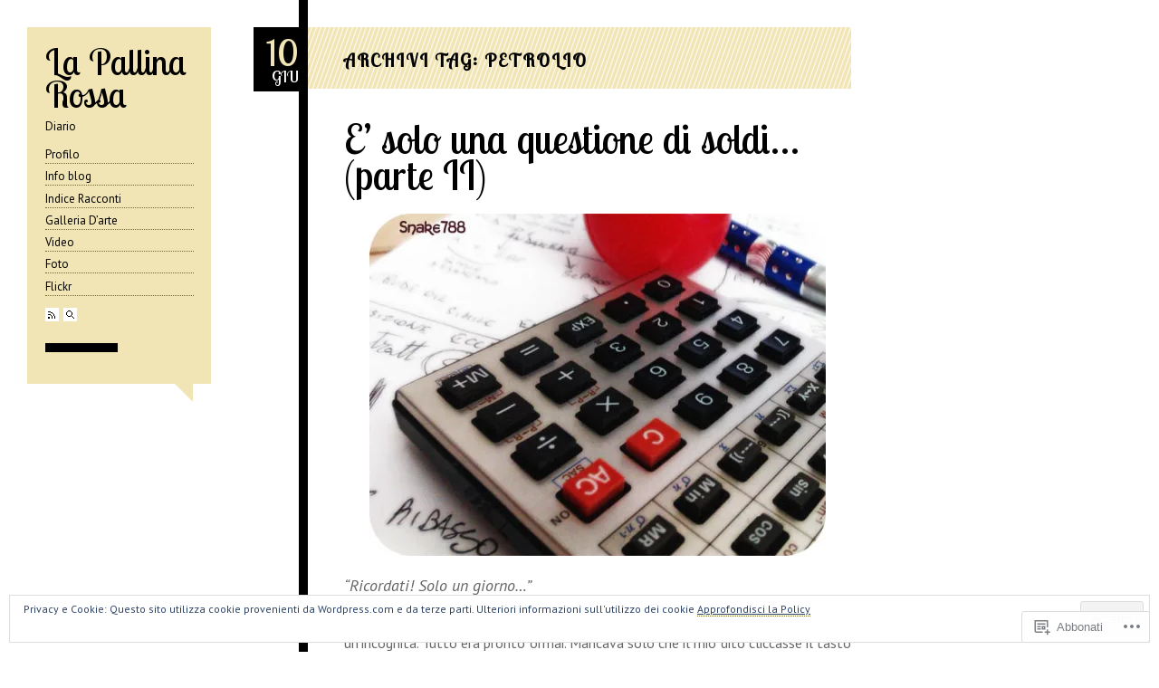

--- FILE ---
content_type: text/html; charset=UTF-8
request_url: https://snake788.wordpress.com/tag/petrolio/
body_size: 23837
content:
<!DOCTYPE html>
<!--[if IE 6]>
<html id="ie6" lang="it-IT">
<![endif]-->
<!--[if IE 7]>
<html id="ie7" lang="it-IT">
<![endif]-->
<!--[if IE 8]>
<html id="ie8" lang="it-IT">
<![endif]-->
<!--[if IE 9]>
<html id="ie9" lang="it-IT">
<![endif]-->
<!--[if !(IE 6) & !(IE 7) & !(IE 8) & !(IE 9)]><!-->
<html lang="it-IT">
<!--<![endif]-->
<head>
	<meta charset="UTF-8" />
	<meta name="viewport" content="width=940" />
	<title>petrolio | La Pallina Rossa</title>
	<link rel="profile" href="http://gmpg.org/xfn/11" />
	<link rel="pingback" href="https://snake788.wordpress.com/xmlrpc.php" />
	<script type="text/javascript">
  WebFontConfig = {"google":{"families":["PT+Sans:r,i,b,bi:latin,latin-ext","Lobster+Two:r:latin,latin-ext"]},"api_url":"https:\/\/fonts-api.wp.com\/css"};
  (function() {
    var wf = document.createElement('script');
    wf.src = '/wp-content/plugins/custom-fonts/js/webfont.js';
    wf.type = 'text/javascript';
    wf.async = 'true';
    var s = document.getElementsByTagName('script')[0];
    s.parentNode.insertBefore(wf, s);
	})();
</script><style id="jetpack-custom-fonts-css">.wf-active #sidebar h1{font-family:"Lobster Two",sans-serif;font-weight:400;font-style:normal}.wf-active input, .wf-active select, .wf-active textarea{font-family:"PT Sans",sans-serif}.wf-active body{font-family:"PT Sans",sans-serif}.wf-active #buttontext, .wf-active .postbody blockquote, .wf-active .postbody blockquote *, .wf-active .postbody em, .wf-active .postbody i{font-family:"PT Sans",sans-serif}.wf-active .postbody code{font-family:"PT Sans",sans-serif}.wf-active .format-quote blockquote p{font-family:"PT Sans",sans-serif}.wf-active h1, .wf-active h2, .wf-active h3, .wf-active h4, .wf-active h5, .wf-active h6{font-family:"Lobster Two",sans-serif;font-weight:400;font-style:normal}.wf-active #sidebar h1, .wf-active .chat h1, .wf-active .gallery h1, .wf-active .link h1, .wf-active .text h1{font-family:"Lobster Two",sans-serif;font-style:normal;font-weight:400}.wf-active .amp{font-family:"Lobster Two",sans-serif;font-style:normal;font-weight:400}.wf-active .datebox{font-family:"Lobster Two",sans-serif;font-style:normal;font-weight:400}</style>
<meta name='robots' content='max-image-preview:large' />
<meta name="google-site-verification" content="GXoJFpp09ED8g7XQKyxu56BWguLLMAvFzdajm7vCo_8" />
<link rel='dns-prefetch' href='//s0.wp.com' />
<link rel="alternate" type="application/rss+xml" title="La Pallina Rossa &raquo; Feed" href="https://snake788.wordpress.com/feed/" />
<link rel="alternate" type="application/rss+xml" title="La Pallina Rossa &raquo; Feed dei commenti" href="https://snake788.wordpress.com/comments/feed/" />
<link rel="alternate" type="application/rss+xml" title="La Pallina Rossa &raquo; petrolio Feed del tag" href="https://snake788.wordpress.com/tag/petrolio/feed/" />
	<script type="text/javascript">
		/* <![CDATA[ */
		function addLoadEvent(func) {
			var oldonload = window.onload;
			if (typeof window.onload != 'function') {
				window.onload = func;
			} else {
				window.onload = function () {
					oldonload();
					func();
				}
			}
		}
		/* ]]> */
	</script>
	<link crossorigin='anonymous' rel='stylesheet' id='all-css-0-1' href='/wp-content/mu-plugins/likes/jetpack-likes.css?m=1743883414i&cssminify=yes' type='text/css' media='all' />
<style id='wp-emoji-styles-inline-css'>

	img.wp-smiley, img.emoji {
		display: inline !important;
		border: none !important;
		box-shadow: none !important;
		height: 1em !important;
		width: 1em !important;
		margin: 0 0.07em !important;
		vertical-align: -0.1em !important;
		background: none !important;
		padding: 0 !important;
	}
/*# sourceURL=wp-emoji-styles-inline-css */
</style>
<link crossorigin='anonymous' rel='stylesheet' id='all-css-2-1' href='/wp-content/plugins/gutenberg-core/v22.4.2/build/styles/block-library/style.min.css?m=1769608164i&cssminify=yes' type='text/css' media='all' />
<style id='wp-block-library-inline-css'>
.has-text-align-justify {
	text-align:justify;
}
.has-text-align-justify{text-align:justify;}

/*# sourceURL=wp-block-library-inline-css */
</style><style id='global-styles-inline-css'>
:root{--wp--preset--aspect-ratio--square: 1;--wp--preset--aspect-ratio--4-3: 4/3;--wp--preset--aspect-ratio--3-4: 3/4;--wp--preset--aspect-ratio--3-2: 3/2;--wp--preset--aspect-ratio--2-3: 2/3;--wp--preset--aspect-ratio--16-9: 16/9;--wp--preset--aspect-ratio--9-16: 9/16;--wp--preset--color--black: #000000;--wp--preset--color--cyan-bluish-gray: #abb8c3;--wp--preset--color--white: #ffffff;--wp--preset--color--pale-pink: #f78da7;--wp--preset--color--vivid-red: #cf2e2e;--wp--preset--color--luminous-vivid-orange: #ff6900;--wp--preset--color--luminous-vivid-amber: #fcb900;--wp--preset--color--light-green-cyan: #7bdcb5;--wp--preset--color--vivid-green-cyan: #00d084;--wp--preset--color--pale-cyan-blue: #8ed1fc;--wp--preset--color--vivid-cyan-blue: #0693e3;--wp--preset--color--vivid-purple: #9b51e0;--wp--preset--gradient--vivid-cyan-blue-to-vivid-purple: linear-gradient(135deg,rgb(6,147,227) 0%,rgb(155,81,224) 100%);--wp--preset--gradient--light-green-cyan-to-vivid-green-cyan: linear-gradient(135deg,rgb(122,220,180) 0%,rgb(0,208,130) 100%);--wp--preset--gradient--luminous-vivid-amber-to-luminous-vivid-orange: linear-gradient(135deg,rgb(252,185,0) 0%,rgb(255,105,0) 100%);--wp--preset--gradient--luminous-vivid-orange-to-vivid-red: linear-gradient(135deg,rgb(255,105,0) 0%,rgb(207,46,46) 100%);--wp--preset--gradient--very-light-gray-to-cyan-bluish-gray: linear-gradient(135deg,rgb(238,238,238) 0%,rgb(169,184,195) 100%);--wp--preset--gradient--cool-to-warm-spectrum: linear-gradient(135deg,rgb(74,234,220) 0%,rgb(151,120,209) 20%,rgb(207,42,186) 40%,rgb(238,44,130) 60%,rgb(251,105,98) 80%,rgb(254,248,76) 100%);--wp--preset--gradient--blush-light-purple: linear-gradient(135deg,rgb(255,206,236) 0%,rgb(152,150,240) 100%);--wp--preset--gradient--blush-bordeaux: linear-gradient(135deg,rgb(254,205,165) 0%,rgb(254,45,45) 50%,rgb(107,0,62) 100%);--wp--preset--gradient--luminous-dusk: linear-gradient(135deg,rgb(255,203,112) 0%,rgb(199,81,192) 50%,rgb(65,88,208) 100%);--wp--preset--gradient--pale-ocean: linear-gradient(135deg,rgb(255,245,203) 0%,rgb(182,227,212) 50%,rgb(51,167,181) 100%);--wp--preset--gradient--electric-grass: linear-gradient(135deg,rgb(202,248,128) 0%,rgb(113,206,126) 100%);--wp--preset--gradient--midnight: linear-gradient(135deg,rgb(2,3,129) 0%,rgb(40,116,252) 100%);--wp--preset--font-size--small: 13px;--wp--preset--font-size--medium: 20px;--wp--preset--font-size--large: 36px;--wp--preset--font-size--x-large: 42px;--wp--preset--font-family--albert-sans: 'Albert Sans', sans-serif;--wp--preset--font-family--alegreya: Alegreya, serif;--wp--preset--font-family--arvo: Arvo, serif;--wp--preset--font-family--bodoni-moda: 'Bodoni Moda', serif;--wp--preset--font-family--bricolage-grotesque: 'Bricolage Grotesque', sans-serif;--wp--preset--font-family--cabin: Cabin, sans-serif;--wp--preset--font-family--chivo: Chivo, sans-serif;--wp--preset--font-family--commissioner: Commissioner, sans-serif;--wp--preset--font-family--cormorant: Cormorant, serif;--wp--preset--font-family--courier-prime: 'Courier Prime', monospace;--wp--preset--font-family--crimson-pro: 'Crimson Pro', serif;--wp--preset--font-family--dm-mono: 'DM Mono', monospace;--wp--preset--font-family--dm-sans: 'DM Sans', sans-serif;--wp--preset--font-family--dm-serif-display: 'DM Serif Display', serif;--wp--preset--font-family--domine: Domine, serif;--wp--preset--font-family--eb-garamond: 'EB Garamond', serif;--wp--preset--font-family--epilogue: Epilogue, sans-serif;--wp--preset--font-family--fahkwang: Fahkwang, sans-serif;--wp--preset--font-family--figtree: Figtree, sans-serif;--wp--preset--font-family--fira-sans: 'Fira Sans', sans-serif;--wp--preset--font-family--fjalla-one: 'Fjalla One', sans-serif;--wp--preset--font-family--fraunces: Fraunces, serif;--wp--preset--font-family--gabarito: Gabarito, system-ui;--wp--preset--font-family--ibm-plex-mono: 'IBM Plex Mono', monospace;--wp--preset--font-family--ibm-plex-sans: 'IBM Plex Sans', sans-serif;--wp--preset--font-family--ibarra-real-nova: 'Ibarra Real Nova', serif;--wp--preset--font-family--instrument-serif: 'Instrument Serif', serif;--wp--preset--font-family--inter: Inter, sans-serif;--wp--preset--font-family--josefin-sans: 'Josefin Sans', sans-serif;--wp--preset--font-family--jost: Jost, sans-serif;--wp--preset--font-family--libre-baskerville: 'Libre Baskerville', serif;--wp--preset--font-family--libre-franklin: 'Libre Franklin', sans-serif;--wp--preset--font-family--literata: Literata, serif;--wp--preset--font-family--lora: Lora, serif;--wp--preset--font-family--merriweather: Merriweather, serif;--wp--preset--font-family--montserrat: Montserrat, sans-serif;--wp--preset--font-family--newsreader: Newsreader, serif;--wp--preset--font-family--noto-sans-mono: 'Noto Sans Mono', sans-serif;--wp--preset--font-family--nunito: Nunito, sans-serif;--wp--preset--font-family--open-sans: 'Open Sans', sans-serif;--wp--preset--font-family--overpass: Overpass, sans-serif;--wp--preset--font-family--pt-serif: 'PT Serif', serif;--wp--preset--font-family--petrona: Petrona, serif;--wp--preset--font-family--piazzolla: Piazzolla, serif;--wp--preset--font-family--playfair-display: 'Playfair Display', serif;--wp--preset--font-family--plus-jakarta-sans: 'Plus Jakarta Sans', sans-serif;--wp--preset--font-family--poppins: Poppins, sans-serif;--wp--preset--font-family--raleway: Raleway, sans-serif;--wp--preset--font-family--roboto: Roboto, sans-serif;--wp--preset--font-family--roboto-slab: 'Roboto Slab', serif;--wp--preset--font-family--rubik: Rubik, sans-serif;--wp--preset--font-family--rufina: Rufina, serif;--wp--preset--font-family--sora: Sora, sans-serif;--wp--preset--font-family--source-sans-3: 'Source Sans 3', sans-serif;--wp--preset--font-family--source-serif-4: 'Source Serif 4', serif;--wp--preset--font-family--space-mono: 'Space Mono', monospace;--wp--preset--font-family--syne: Syne, sans-serif;--wp--preset--font-family--texturina: Texturina, serif;--wp--preset--font-family--urbanist: Urbanist, sans-serif;--wp--preset--font-family--work-sans: 'Work Sans', sans-serif;--wp--preset--spacing--20: 0.44rem;--wp--preset--spacing--30: 0.67rem;--wp--preset--spacing--40: 1rem;--wp--preset--spacing--50: 1.5rem;--wp--preset--spacing--60: 2.25rem;--wp--preset--spacing--70: 3.38rem;--wp--preset--spacing--80: 5.06rem;--wp--preset--shadow--natural: 6px 6px 9px rgba(0, 0, 0, 0.2);--wp--preset--shadow--deep: 12px 12px 50px rgba(0, 0, 0, 0.4);--wp--preset--shadow--sharp: 6px 6px 0px rgba(0, 0, 0, 0.2);--wp--preset--shadow--outlined: 6px 6px 0px -3px rgb(255, 255, 255), 6px 6px rgb(0, 0, 0);--wp--preset--shadow--crisp: 6px 6px 0px rgb(0, 0, 0);}:where(body) { margin: 0; }:where(.is-layout-flex){gap: 0.5em;}:where(.is-layout-grid){gap: 0.5em;}body .is-layout-flex{display: flex;}.is-layout-flex{flex-wrap: wrap;align-items: center;}.is-layout-flex > :is(*, div){margin: 0;}body .is-layout-grid{display: grid;}.is-layout-grid > :is(*, div){margin: 0;}body{padding-top: 0px;padding-right: 0px;padding-bottom: 0px;padding-left: 0px;}:root :where(.wp-element-button, .wp-block-button__link){background-color: #32373c;border-width: 0;color: #fff;font-family: inherit;font-size: inherit;font-style: inherit;font-weight: inherit;letter-spacing: inherit;line-height: inherit;padding-top: calc(0.667em + 2px);padding-right: calc(1.333em + 2px);padding-bottom: calc(0.667em + 2px);padding-left: calc(1.333em + 2px);text-decoration: none;text-transform: inherit;}.has-black-color{color: var(--wp--preset--color--black) !important;}.has-cyan-bluish-gray-color{color: var(--wp--preset--color--cyan-bluish-gray) !important;}.has-white-color{color: var(--wp--preset--color--white) !important;}.has-pale-pink-color{color: var(--wp--preset--color--pale-pink) !important;}.has-vivid-red-color{color: var(--wp--preset--color--vivid-red) !important;}.has-luminous-vivid-orange-color{color: var(--wp--preset--color--luminous-vivid-orange) !important;}.has-luminous-vivid-amber-color{color: var(--wp--preset--color--luminous-vivid-amber) !important;}.has-light-green-cyan-color{color: var(--wp--preset--color--light-green-cyan) !important;}.has-vivid-green-cyan-color{color: var(--wp--preset--color--vivid-green-cyan) !important;}.has-pale-cyan-blue-color{color: var(--wp--preset--color--pale-cyan-blue) !important;}.has-vivid-cyan-blue-color{color: var(--wp--preset--color--vivid-cyan-blue) !important;}.has-vivid-purple-color{color: var(--wp--preset--color--vivid-purple) !important;}.has-black-background-color{background-color: var(--wp--preset--color--black) !important;}.has-cyan-bluish-gray-background-color{background-color: var(--wp--preset--color--cyan-bluish-gray) !important;}.has-white-background-color{background-color: var(--wp--preset--color--white) !important;}.has-pale-pink-background-color{background-color: var(--wp--preset--color--pale-pink) !important;}.has-vivid-red-background-color{background-color: var(--wp--preset--color--vivid-red) !important;}.has-luminous-vivid-orange-background-color{background-color: var(--wp--preset--color--luminous-vivid-orange) !important;}.has-luminous-vivid-amber-background-color{background-color: var(--wp--preset--color--luminous-vivid-amber) !important;}.has-light-green-cyan-background-color{background-color: var(--wp--preset--color--light-green-cyan) !important;}.has-vivid-green-cyan-background-color{background-color: var(--wp--preset--color--vivid-green-cyan) !important;}.has-pale-cyan-blue-background-color{background-color: var(--wp--preset--color--pale-cyan-blue) !important;}.has-vivid-cyan-blue-background-color{background-color: var(--wp--preset--color--vivid-cyan-blue) !important;}.has-vivid-purple-background-color{background-color: var(--wp--preset--color--vivid-purple) !important;}.has-black-border-color{border-color: var(--wp--preset--color--black) !important;}.has-cyan-bluish-gray-border-color{border-color: var(--wp--preset--color--cyan-bluish-gray) !important;}.has-white-border-color{border-color: var(--wp--preset--color--white) !important;}.has-pale-pink-border-color{border-color: var(--wp--preset--color--pale-pink) !important;}.has-vivid-red-border-color{border-color: var(--wp--preset--color--vivid-red) !important;}.has-luminous-vivid-orange-border-color{border-color: var(--wp--preset--color--luminous-vivid-orange) !important;}.has-luminous-vivid-amber-border-color{border-color: var(--wp--preset--color--luminous-vivid-amber) !important;}.has-light-green-cyan-border-color{border-color: var(--wp--preset--color--light-green-cyan) !important;}.has-vivid-green-cyan-border-color{border-color: var(--wp--preset--color--vivid-green-cyan) !important;}.has-pale-cyan-blue-border-color{border-color: var(--wp--preset--color--pale-cyan-blue) !important;}.has-vivid-cyan-blue-border-color{border-color: var(--wp--preset--color--vivid-cyan-blue) !important;}.has-vivid-purple-border-color{border-color: var(--wp--preset--color--vivid-purple) !important;}.has-vivid-cyan-blue-to-vivid-purple-gradient-background{background: var(--wp--preset--gradient--vivid-cyan-blue-to-vivid-purple) !important;}.has-light-green-cyan-to-vivid-green-cyan-gradient-background{background: var(--wp--preset--gradient--light-green-cyan-to-vivid-green-cyan) !important;}.has-luminous-vivid-amber-to-luminous-vivid-orange-gradient-background{background: var(--wp--preset--gradient--luminous-vivid-amber-to-luminous-vivid-orange) !important;}.has-luminous-vivid-orange-to-vivid-red-gradient-background{background: var(--wp--preset--gradient--luminous-vivid-orange-to-vivid-red) !important;}.has-very-light-gray-to-cyan-bluish-gray-gradient-background{background: var(--wp--preset--gradient--very-light-gray-to-cyan-bluish-gray) !important;}.has-cool-to-warm-spectrum-gradient-background{background: var(--wp--preset--gradient--cool-to-warm-spectrum) !important;}.has-blush-light-purple-gradient-background{background: var(--wp--preset--gradient--blush-light-purple) !important;}.has-blush-bordeaux-gradient-background{background: var(--wp--preset--gradient--blush-bordeaux) !important;}.has-luminous-dusk-gradient-background{background: var(--wp--preset--gradient--luminous-dusk) !important;}.has-pale-ocean-gradient-background{background: var(--wp--preset--gradient--pale-ocean) !important;}.has-electric-grass-gradient-background{background: var(--wp--preset--gradient--electric-grass) !important;}.has-midnight-gradient-background{background: var(--wp--preset--gradient--midnight) !important;}.has-small-font-size{font-size: var(--wp--preset--font-size--small) !important;}.has-medium-font-size{font-size: var(--wp--preset--font-size--medium) !important;}.has-large-font-size{font-size: var(--wp--preset--font-size--large) !important;}.has-x-large-font-size{font-size: var(--wp--preset--font-size--x-large) !important;}.has-albert-sans-font-family{font-family: var(--wp--preset--font-family--albert-sans) !important;}.has-alegreya-font-family{font-family: var(--wp--preset--font-family--alegreya) !important;}.has-arvo-font-family{font-family: var(--wp--preset--font-family--arvo) !important;}.has-bodoni-moda-font-family{font-family: var(--wp--preset--font-family--bodoni-moda) !important;}.has-bricolage-grotesque-font-family{font-family: var(--wp--preset--font-family--bricolage-grotesque) !important;}.has-cabin-font-family{font-family: var(--wp--preset--font-family--cabin) !important;}.has-chivo-font-family{font-family: var(--wp--preset--font-family--chivo) !important;}.has-commissioner-font-family{font-family: var(--wp--preset--font-family--commissioner) !important;}.has-cormorant-font-family{font-family: var(--wp--preset--font-family--cormorant) !important;}.has-courier-prime-font-family{font-family: var(--wp--preset--font-family--courier-prime) !important;}.has-crimson-pro-font-family{font-family: var(--wp--preset--font-family--crimson-pro) !important;}.has-dm-mono-font-family{font-family: var(--wp--preset--font-family--dm-mono) !important;}.has-dm-sans-font-family{font-family: var(--wp--preset--font-family--dm-sans) !important;}.has-dm-serif-display-font-family{font-family: var(--wp--preset--font-family--dm-serif-display) !important;}.has-domine-font-family{font-family: var(--wp--preset--font-family--domine) !important;}.has-eb-garamond-font-family{font-family: var(--wp--preset--font-family--eb-garamond) !important;}.has-epilogue-font-family{font-family: var(--wp--preset--font-family--epilogue) !important;}.has-fahkwang-font-family{font-family: var(--wp--preset--font-family--fahkwang) !important;}.has-figtree-font-family{font-family: var(--wp--preset--font-family--figtree) !important;}.has-fira-sans-font-family{font-family: var(--wp--preset--font-family--fira-sans) !important;}.has-fjalla-one-font-family{font-family: var(--wp--preset--font-family--fjalla-one) !important;}.has-fraunces-font-family{font-family: var(--wp--preset--font-family--fraunces) !important;}.has-gabarito-font-family{font-family: var(--wp--preset--font-family--gabarito) !important;}.has-ibm-plex-mono-font-family{font-family: var(--wp--preset--font-family--ibm-plex-mono) !important;}.has-ibm-plex-sans-font-family{font-family: var(--wp--preset--font-family--ibm-plex-sans) !important;}.has-ibarra-real-nova-font-family{font-family: var(--wp--preset--font-family--ibarra-real-nova) !important;}.has-instrument-serif-font-family{font-family: var(--wp--preset--font-family--instrument-serif) !important;}.has-inter-font-family{font-family: var(--wp--preset--font-family--inter) !important;}.has-josefin-sans-font-family{font-family: var(--wp--preset--font-family--josefin-sans) !important;}.has-jost-font-family{font-family: var(--wp--preset--font-family--jost) !important;}.has-libre-baskerville-font-family{font-family: var(--wp--preset--font-family--libre-baskerville) !important;}.has-libre-franklin-font-family{font-family: var(--wp--preset--font-family--libre-franklin) !important;}.has-literata-font-family{font-family: var(--wp--preset--font-family--literata) !important;}.has-lora-font-family{font-family: var(--wp--preset--font-family--lora) !important;}.has-merriweather-font-family{font-family: var(--wp--preset--font-family--merriweather) !important;}.has-montserrat-font-family{font-family: var(--wp--preset--font-family--montserrat) !important;}.has-newsreader-font-family{font-family: var(--wp--preset--font-family--newsreader) !important;}.has-noto-sans-mono-font-family{font-family: var(--wp--preset--font-family--noto-sans-mono) !important;}.has-nunito-font-family{font-family: var(--wp--preset--font-family--nunito) !important;}.has-open-sans-font-family{font-family: var(--wp--preset--font-family--open-sans) !important;}.has-overpass-font-family{font-family: var(--wp--preset--font-family--overpass) !important;}.has-pt-serif-font-family{font-family: var(--wp--preset--font-family--pt-serif) !important;}.has-petrona-font-family{font-family: var(--wp--preset--font-family--petrona) !important;}.has-piazzolla-font-family{font-family: var(--wp--preset--font-family--piazzolla) !important;}.has-playfair-display-font-family{font-family: var(--wp--preset--font-family--playfair-display) !important;}.has-plus-jakarta-sans-font-family{font-family: var(--wp--preset--font-family--plus-jakarta-sans) !important;}.has-poppins-font-family{font-family: var(--wp--preset--font-family--poppins) !important;}.has-raleway-font-family{font-family: var(--wp--preset--font-family--raleway) !important;}.has-roboto-font-family{font-family: var(--wp--preset--font-family--roboto) !important;}.has-roboto-slab-font-family{font-family: var(--wp--preset--font-family--roboto-slab) !important;}.has-rubik-font-family{font-family: var(--wp--preset--font-family--rubik) !important;}.has-rufina-font-family{font-family: var(--wp--preset--font-family--rufina) !important;}.has-sora-font-family{font-family: var(--wp--preset--font-family--sora) !important;}.has-source-sans-3-font-family{font-family: var(--wp--preset--font-family--source-sans-3) !important;}.has-source-serif-4-font-family{font-family: var(--wp--preset--font-family--source-serif-4) !important;}.has-space-mono-font-family{font-family: var(--wp--preset--font-family--space-mono) !important;}.has-syne-font-family{font-family: var(--wp--preset--font-family--syne) !important;}.has-texturina-font-family{font-family: var(--wp--preset--font-family--texturina) !important;}.has-urbanist-font-family{font-family: var(--wp--preset--font-family--urbanist) !important;}.has-work-sans-font-family{font-family: var(--wp--preset--font-family--work-sans) !important;}
/*# sourceURL=global-styles-inline-css */
</style>

<style id='classic-theme-styles-inline-css'>
.wp-block-button__link{background-color:#32373c;border-radius:9999px;box-shadow:none;color:#fff;font-size:1.125em;padding:calc(.667em + 2px) calc(1.333em + 2px);text-decoration:none}.wp-block-file__button{background:#32373c;color:#fff}.wp-block-accordion-heading{margin:0}.wp-block-accordion-heading__toggle{background-color:inherit!important;color:inherit!important}.wp-block-accordion-heading__toggle:not(:focus-visible){outline:none}.wp-block-accordion-heading__toggle:focus,.wp-block-accordion-heading__toggle:hover{background-color:inherit!important;border:none;box-shadow:none;color:inherit;padding:var(--wp--preset--spacing--20,1em) 0;text-decoration:none}.wp-block-accordion-heading__toggle:focus-visible{outline:auto;outline-offset:0}
/*# sourceURL=/wp-content/plugins/gutenberg-core/v22.4.2/build/styles/block-library/classic.min.css */
</style>
<link crossorigin='anonymous' rel='stylesheet' id='all-css-4-1' href='/_static/??-eJyFj9sKwkAMRH/INKwtXh7Eb+m2sa7uzc2uxb83RdCKUF9CMswZMjhG6ILP5DNGWwbjGbugbeiujOtK7SoFbFy0BInuVYO94fx2AOeHpapjXuEsyBX4ZCUS3cU2Tw5HvWnJkhPbEjZGYUDrmIgZZDpTHOSzgPzDvWSMRSPxrZhE+PevRNJgkHVAcc3OJWigANK7zSb4rwNOtjVpQo/uoLaN2uzrul5fnmaAgcA=&cssminify=yes' type='text/css' media='all' />
<link crossorigin='anonymous' rel='stylesheet' id='print-css-5-1' href='/wp-content/mu-plugins/global-print/global-print.css?m=1465851035i&cssminify=yes' type='text/css' media='print' />
<style id='jetpack-global-styles-frontend-style-inline-css'>
:root { --font-headings: unset; --font-base: unset; --font-headings-default: -apple-system,BlinkMacSystemFont,"Segoe UI",Roboto,Oxygen-Sans,Ubuntu,Cantarell,"Helvetica Neue",sans-serif; --font-base-default: -apple-system,BlinkMacSystemFont,"Segoe UI",Roboto,Oxygen-Sans,Ubuntu,Cantarell,"Helvetica Neue",sans-serif;}
/*# sourceURL=jetpack-global-styles-frontend-style-inline-css */
</style>
<link crossorigin='anonymous' rel='stylesheet' id='all-css-8-1' href='/_static/??-eJyNjcsKAjEMRX/IGtQZBxfip0hMS9sxTYppGfx7H7gRN+7ugcs5sFRHKi1Ig9Jd5R6zGMyhVaTrh8G6QFHfORhYwlvw6P39PbPENZmt4G/ROQuBKWVkxxrVvuBH1lIoz2waILJekF+HUzlupnG3nQ77YZwfuRJIaQ==&cssminify=yes' type='text/css' media='all' />
<script type="text/javascript" id="wpcom-actionbar-placeholder-js-extra">
/* <![CDATA[ */
var actionbardata = {"siteID":"16538594","postID":"0","siteURL":"https://snake788.wordpress.com","xhrURL":"https://snake788.wordpress.com/wp-admin/admin-ajax.php","nonce":"568a300120","isLoggedIn":"","statusMessage":"","subsEmailDefault":"instantly","proxyScriptUrl":"https://s0.wp.com/wp-content/js/wpcom-proxy-request.js?m=1513050504i&amp;ver=20211021","i18n":{"followedText":"I nuovi articoli del sito saranno visibili sul tuo \u003Ca href=\"https://wordpress.com/reader\"\u003EReader\u003C/a\u003E","foldBar":"Riduci la barra","unfoldBar":"Espandi la barra","shortLinkCopied":"Shortlink copiato negli appunti."}};
//# sourceURL=wpcom-actionbar-placeholder-js-extra
/* ]]> */
</script>
<script type="text/javascript" id="jetpack-mu-wpcom-settings-js-before">
/* <![CDATA[ */
var JETPACK_MU_WPCOM_SETTINGS = {"assetsUrl":"https://s0.wp.com/wp-content/mu-plugins/jetpack-mu-wpcom-plugin/sun/jetpack_vendor/automattic/jetpack-mu-wpcom/src/build/"};
//# sourceURL=jetpack-mu-wpcom-settings-js-before
/* ]]> */
</script>
<script crossorigin='anonymous' type='text/javascript'  src='/_static/??-eJzTLy/QTc7PK0nNK9HPKtYvyinRLSjKr6jUyyrW0QfKZeYl55SmpBaDJLMKS1OLKqGUXm5mHkFFurmZ6UWJJanIimG2lWSk5gK1FJQm6acWF5ZmFqWCtEOZQMX2ubaG5kYGpsYGZhaWWQDT5T2Y'></script>
<script type="text/javascript" id="rlt-proxy-js-after">
/* <![CDATA[ */
	rltInitialize( {"token":null,"iframeOrigins":["https:\/\/widgets.wp.com"]} );
//# sourceURL=rlt-proxy-js-after
/* ]]> */
</script>
<link rel="EditURI" type="application/rsd+xml" title="RSD" href="https://snake788.wordpress.com/xmlrpc.php?rsd" />
<meta name="generator" content="WordPress.com" />

<!-- Jetpack Open Graph Tags -->
<meta property="og:type" content="website" />
<meta property="og:title" content="petrolio &#8211; La Pallina Rossa" />
<meta property="og:url" content="https://snake788.wordpress.com/tag/petrolio/" />
<meta property="og:site_name" content="La Pallina Rossa" />
<meta property="og:image" content="https://secure.gravatar.com/blavatar/2e50ca6bb1f737362fc1316717cad2334a57fc19bb993a7d903a6279ffafa290?s=200&#038;ts=1769904812" />
<meta property="og:image:width" content="200" />
<meta property="og:image:height" content="200" />
<meta property="og:image:alt" content="" />
<meta property="og:locale" content="it_IT" />
<meta property="fb:app_id" content="249643311490" />

<!-- End Jetpack Open Graph Tags -->
<link rel="shortcut icon" type="image/x-icon" href="https://secure.gravatar.com/blavatar/2e50ca6bb1f737362fc1316717cad2334a57fc19bb993a7d903a6279ffafa290?s=32" sizes="16x16" />
<link rel="icon" type="image/x-icon" href="https://secure.gravatar.com/blavatar/2e50ca6bb1f737362fc1316717cad2334a57fc19bb993a7d903a6279ffafa290?s=32" sizes="16x16" />
<link rel="apple-touch-icon" href="https://secure.gravatar.com/blavatar/2e50ca6bb1f737362fc1316717cad2334a57fc19bb993a7d903a6279ffafa290?s=114" />
<link rel='openid.server' href='https://snake788.wordpress.com/?openidserver=1' />
<link rel='openid.delegate' href='https://snake788.wordpress.com/' />
<link rel="search" type="application/opensearchdescription+xml" href="https://snake788.wordpress.com/osd.xml" title="La Pallina Rossa" />
<link rel="search" type="application/opensearchdescription+xml" href="https://s1.wp.com/opensearch.xml" title="WordPress.com" />
		<style type="text/css">
			.recentcomments a {
				display: inline !important;
				padding: 0 !important;
				margin: 0 !important;
			}

			table.recentcommentsavatartop img.avatar, table.recentcommentsavatarend img.avatar {
				border: 0px;
				margin: 0;
			}

			table.recentcommentsavatartop a, table.recentcommentsavatarend a {
				border: 0px !important;
				background-color: transparent !important;
			}

			td.recentcommentsavatarend, td.recentcommentsavatartop {
				padding: 0px 0px 1px 0px;
				margin: 0px;
			}

			td.recentcommentstextend {
				border: none !important;
				padding: 0px 0px 2px 10px;
			}

			.rtl td.recentcommentstextend {
				padding: 0px 10px 2px 0px;
			}

			td.recentcommentstexttop {
				border: none;
				padding: 0px 0px 0px 10px;
			}

			.rtl td.recentcommentstexttop {
				padding: 0px 10px 0px 0px;
			}
		</style>
		<meta name="description" content="Post su petrolio scritto da Ciro" />
<style type="text/css" id="custom-colors-css">#sidebar, #header, .permalink a, #footer a:hover { background-color: #F1E5B6;}
a:hover, a:active, a:focus, .link .entry-title a:hover, .comment-meta a:hover, .comment-meta a:active, .comment-meta a:focus { background-color: #6B5914;}
.datebox .day { color: #F1E5B6;}
.tags a:hover { background-color: #1D1800;}
.text .content > p:first-child::first-letter { background-color: #7F6A00;}
a, .content a, .notes .action a, .comment-meta a { color: #78710B;}
a, .content a, .notes .action a, .content a:hover, .notes .action a:hover, .comment-meta a { border-bottom-color: #78710B;}
.permalink a { color: #4F7717;}
.permalink a:hover span { border-bottom-color: #4F7717;}
.link .entry-title { background-color: #4F7717;}
</style>
<link crossorigin='anonymous' rel='stylesheet' id='all-css-0-3' href='/_static/??-eJyVj9kKwkAMRX/INtQF9UH8FJlOQ0mbWWgSBv/eERfwRfTx3FwON1By41NUjArBmsw2UhSYULPz85NBLMKFooeek58FpFDGpfUiK/hZENJgjALeLckE+d15Bd98hYYRVQCtXtNM2LAroBgyO61S0Svjn4MeHxnxULEXv1BWSrX7QW2geBefw6nb7zbHQ7ft1tMN4/h15g==&cssminify=yes' type='text/css' media='all' />
</head>
<body class="archive tag tag-petrolio tag-474018 wp-theme-pubesquire customizer-styles-applied jetpack-reblog-enabled">
	<div id="sidebar">
		<h1><a href="https://snake788.wordpress.com/" title="La Pallina Rossa" rel="home">La Pallina Rossa</a></h1>
		<p class="desc">
			Diario		</p>
				<div id="access" role="navigation" class="desc">
			<div class="skip-link assistive-text"><a href="#content" title="Vai al contenuto">Vai al contenuto</a></div>

			<div class="menu-pagine-container"><ul id="menu-pagine" class="menu"><li id="menu-item-2408" class="menu-item menu-item-type-post_type menu-item-object-page menu-item-2408"><a href="https://snake788.wordpress.com/profilo-2/">Profilo</a></li>
<li id="menu-item-2006" class="menu-item menu-item-type-post_type menu-item-object-page menu-item-2006"><a href="https://snake788.wordpress.com/info-blog-provvisoria/">Info blog</a></li>
<li id="menu-item-1699" class="menu-item menu-item-type-post_type menu-item-object-page menu-item-1699"><a href="https://snake788.wordpress.com/indice/">Indice Racconti</a></li>
<li id="menu-item-1654" class="menu-item menu-item-type-post_type menu-item-object-page menu-item-1654"><a href="https://snake788.wordpress.com/galleria-darte/">Galleria D&#8217;arte</a></li>
<li id="menu-item-3458" class="menu-item menu-item-type-post_type menu-item-object-page menu-item-3458"><a href="https://snake788.wordpress.com/video/">Video</a></li>
<li id="menu-item-3459" class="menu-item menu-item-type-post_type menu-item-object-page menu-item-3459"><a href="https://snake788.wordpress.com/foto/">Foto</a></li>
<li id="menu-item-2465" class="menu-item menu-item-type-custom menu-item-object-custom menu-item-2465"><a href="http://www.flickr.com/photos/snake788/">Flickr</a></li>
</ul></div>		</div><!-- #access -->
				<div class="bar">
			<p class="buttons">
				<a href="https://snake788.wordpress.com/feed/" class="button feed" title="RSS">Feed RSS</a>
				<a href="#search" id="showsearch" class="button search" title="Search">Cerca</a>
				<span id="buttontext">&nbsp;</span>
			</p>
				<form method="get" id="search" action="https://snake788.wordpress.com/">
		<input type="text" class="field" name="s" id="searchfield" placeholder="Cerca" />
		<input type="image" src="https://s0.wp.com/wp-content/themes/pub/esquire/img/icon-search.png?m=1391151140i" class="formbutton" id="searchgo" />
	</form>
		</div>

	</div>
	<div id="header">
		<h2>
			Archivi tag: <span>petrolio</span>		</h2>
	</div>

	<div id="posts">
		
						
				
<div class="post-747 post type-post status-publish format-standard hentry category-milano tag-alerts tag-azioni tag-blog tag-borsa tag-diario tag-finanza tag-forex tag-future tag-giocare tag-grafico tag-investimenti tag-mercato tag-new-york tag-notte tag-orario tag-oro tag-pensieri tag-petrolio tag-portafoglio tag-snake788 tag-soldi tag-tokyo tag-valute tag-wordpress">
		<div class="datebox">
		<a href="https://snake788.wordpress.com/2011/06/10/e-solo-una-questione-di-soldi-parte-ii/" rel="bookmark">
			<p class="day">10</p>
			<p class="month">Giu</p>
		</a>
	</div>
	
	<div class="postbody text">
		<h1 class="entry-title"><a href="https://snake788.wordpress.com/2011/06/10/e-solo-una-questione-di-soldi-parte-ii/" rel="bookmark">E&rsquo; solo una questione di soldi&hellip; (parte&nbsp;II)</a></h1>
		<div class="content">
			<p style="text-align:center;" align="justify"><a href="https://snake788.wordpress.com/wp-content/uploads/2013/06/25c325a82520solo2520una2520questione2520di2520soldi25202528parteii2529.jpg"><img data-attachment-id="1391" data-permalink="https://snake788.wordpress.com/2011/06/10/e-solo-una-questione-di-soldi-parte-ii/%25c3%25a8%2520solo%2520una%2520questione%2520di%2520soldi%2520%2528parteii%2529/" data-orig-file="https://snake788.wordpress.com/wp-content/uploads/2013/06/25c325a82520solo2520una2520questione2520di2520soldi25202528parteii2529.jpg" data-orig-size="640,480" data-comments-opened="1" data-image-meta="{&quot;aperture&quot;:&quot;0&quot;,&quot;credit&quot;:&quot;&quot;,&quot;camera&quot;:&quot;&quot;,&quot;caption&quot;:&quot;&quot;,&quot;created_timestamp&quot;:&quot;0&quot;,&quot;copyright&quot;:&quot;&quot;,&quot;focal_length&quot;:&quot;0&quot;,&quot;iso&quot;:&quot;0&quot;,&quot;shutter_speed&quot;:&quot;0&quot;,&quot;title&quot;:&quot;&quot;}" data-image-title="%25C3%25A8%2520solo%2520una%2520questione%2520di%2520soldi%2520%2528parteII%2529" data-image-description="" data-image-caption="" data-medium-file="https://snake788.wordpress.com/wp-content/uploads/2013/06/25c325a82520solo2520una2520questione2520di2520soldi25202528parteii2529.jpg?w=300" data-large-file="https://snake788.wordpress.com/wp-content/uploads/2013/06/25c325a82520solo2520una2520questione2520di2520soldi25202528parteii2529.jpg?w=560" class="aligncenter  wp-image-1391" alt="%25C3%25A8%2520solo%2520una%2520questione%2520di%2520soldi%2520%2528parteII%2529" src="https://snake788.wordpress.com/wp-content/uploads/2013/06/25c325a82520solo2520una2520questione2520di2520soldi25202528parteii2529.jpg?w=504&#038;h=378" width="504" height="378" srcset="https://snake788.wordpress.com/wp-content/uploads/2013/06/25c325a82520solo2520una2520questione2520di2520soldi25202528parteii2529.jpg?w=504 504w, https://snake788.wordpress.com/wp-content/uploads/2013/06/25c325a82520solo2520una2520questione2520di2520soldi25202528parteii2529.jpg?w=150 150w, https://snake788.wordpress.com/wp-content/uploads/2013/06/25c325a82520solo2520una2520questione2520di2520soldi25202528parteii2529.jpg?w=300 300w, https://snake788.wordpress.com/wp-content/uploads/2013/06/25c325a82520solo2520una2520questione2520di2520soldi25202528parteii2529.jpg 640w" sizes="(max-width: 504px) 100vw, 504px" /></a></p>
<p align="justify"><em><span style="font-size:large;">“Ricordati! Solo un giorno…”</span></em></p>
<p align="justify">La mia coscienza continuava a ripetermi quella frase. Quando avrebbe smesso, era un’incognita. Tutto era pronto ormai. Mancava solo che il mio dito cliccasse il tasto giusto e che un po’ di fortuna entrasse da quella porta a farmi compagnia. Mi sedetti sulla poltroncina e guardai lo schermo. <i>Si comincia.</i></p>
<p align="justify">Cercai tra i programmi il software per fare trading online. Non l’avevo ancora disinstallato. Era riuscito a superare indenne la crisi di astinenza da gioco che mi aveva colpito. L’avevo combattuta con successo e mi ero creato vari modo per non pensarci. Modi per distrarmi dal correre rischi inutili. Da quel rischio continuo che rappresenta il mercato finanziario. Mi ero disintossicato, come si fa per la peggiore delle droghe. Avevo iniziato a giocare appena finito il liceo. Avevo iniziato a studiare, leggere, capire… ad appassionarmi a quel mondo misterioso fatto di prezzi, nomi, codici, percentuali e soprattutto, soldi. Già… è sempre stata una questione di soldi. Il vile ma indispensabile denaro.</p>
<p align="justify">Aprii la piattaforma di gioco. Comparvero tutte le piccole finestrelle dei grafici e dei prezzi che avevo impostato circa un anno fa. Sorrisi nel vedere i vecchi studi. Le linee tracciate, a suo tempo, sugli andamenti dei titoli, o le annotazione scritte nelle finestre dei grafici. Erano una sorta di malinconici ricordi del passato. Come foto e canzoni, quelle linee, avevano i loro perché. Cancellai tutto. <i>Muoviti! </i>Disse perentoria la mia coscienza. <i>Non stiam qui a perdere tempo… il tempo è denaro! Ricordi quel film? Il film che ti ha fatto sognare… e ti fa sognare il solo pensiero… e lo so che lo stai pensando… perché lo pensi ogni volta che senti la parola “azione” o “mercato”… e lo so, perché non scordarti, che io sono te! </i><br />
“Già… aveva (o avevo) ragione. Dovevo muovermi!”<br />
La prima cosa da fare, era impostare una strategia di gioco. Molti si concentrano solo su uno strumento finanziario; altri usano solo l’analisti tecnica (studio dei grafici); altri invece usano unicamente l’analisi fondamentale (analisi di notizie e dati). Io per non scontentare nessuno, faccio un misto di ogni cosa. È difficile da comprendere, ma le materie sono molto diverse. È un po’ come un dottore che sa fare anche l’avvocato e che ogni tanto, va in bicicletta. Nell’analisi tecnica sono concentrate matematica e statistica; nell’analisi fondamentale è assolutamente necessario conoscere le nozioni di base dell’economia, sapere tutti i termini e il relativo impatto sul mercato, quando vengono pronunciati dal TG.<br />
“A proposito di notizie”<br />
Aprii sull’altro schermo il canale ClassCNBC in streaming. Una donna corvina iniziò a commentare l’apertura in calo di Wall Street. Sentivo la sua voce mentre dall’altro lato sistemavo finestre e indicatori. Intanto pensavo ad una strategia da adottare. La vecchia strategia di giocare su valute incrociate non era molto proficua. Era come scommettere su un cavallo in una corsa a due. Se il tuo cavallo perde, non buttare via la schedina ma scommetti su quello che sta vincendo, così le vincite appianeranno le perdite. Ma non sempre filava tutto liscio. Questa volta volevo optare per una strategia che veniva usata spesso sul mercato azionario. “Il portafoglio”. Ora tutti starete pensando a quell’oggetto di pelle che contiene soldi. Ma digitalizziamo il vocabolo e al posto dei soldi mettiamoci dentro “pezzi di carta” con nomi difficili. In pratica, un contenitore di titoli variegato. La strategia del portafoglio, detta con la rozzezza di un contadino, è che comprando un sacco di patate, qualcuna dovrà pur esser buona no? Ovvero, qualche titolo dovrà pur andare bene no? Beh… non è così semplice come le patate… La scelta di cosa comprare può richiedere anche ore. Erano le 3 del pomeriggio quando mi ero seduto su quella sedia, ora, il 17 lampeggiava da un po’ sullo schermo. La piattaforma era pronta. La lista degli strumenti disponibili a portata di mano. Dovevo solo scegliere. <i>Cominciamo! </i><br />
Definiamo prima il termine di giocatore di borsa. Anche un vecchio che, con i risparmi di una vita, compra un considerevole pacchetto di azioni tenendole in cassetto, è, tecnicamente, un giocatore di borsa. Però io non sono quello. Io faccio parte della schiera di speculatori che comprano e vendono all’istante. In mano solo soldi! Niente pezzi di carta con scritto Azioni! “A lungo termine saremo tutti morti!” diceva un grande economista. Quindi… vendere appena si può e battere cassa.<br />
Il problema però è cosa comprare. Chiedendo alla gente comune spesso ti fai di quelle risate… “Compra le Apple che l’Iphone ormai ce l’hanno tutti” oppure: “guarda le google come salgono! Secondo me bisogna comprare”<br />
Ecco… uno degli errori più frequenti è comprare quando le cose salgono di prezzo sperando che salgano ancora. È un errore banalissimo e comunissimo! Ma scusate… quando dal pescivendolo il pesce sale di prezzo, voi lo continuate a comprare? O aspettate che scende e lo comprate? Un concetto banale… peccato che non l’osservi nessuno. Devo ammettere però, che anche io sono caduto frequentemente in questo errore. Si chiama febbre del gioco. Vorrei vedere voi davanti a delle quotazioni che schizzano alle stelle cosa pensereste. “Cavolo! Perché non ho comprato! Compro adesso!” E <i>pfiuuuuuuuu</i> giù nell’abisso! Fuori dai giochi! Ritenta sarai più fortunato!<br />
Traendo spunto dagli innumerevoli errori che ho commesso in passato, avevo stilato una serie di regole da seguire. E ironicamente la prima regola era: Non giocare!<br />
Quindi la prima regola era bella che andata. Quale sarà stata la prossima?<br />
Mi facevano un po’ male gli occhi. La donna mora continuava a dire che in quel giorno le borse avevano perso tutte. Per chi ha capito l’esempio di prima, era una bene. Continuavo ad analizzare cosa scegliere per il mio portafoglio. Avevo riempito una pagina con appunti di vario genere. Andavano dal “No! Questo no!” al “Ma ti sei ammattito?” oppure “Te lo scordi che ti compro”, tutti riferiti a vari prodotti finanziari.<br />
<i>Ecco… ci siamo.</i><br />
La mia lista era completa, o quasi. Comprendeva innanzitutto le due star del secolo: l’oro e il petrolio. Poi si andava in America con l’S&amp;P 500 (l’indice della borsa americana), il FTSE 100 (Borsa di Londra), un po’ di Dax che non guastava mai (non il detersivo ma il Future sulla Borsa Tedesca) e per finire qualche cambio valutario per rendere lo scontro più equilibrato. Primo fra tutti il Dollaro, re incontrastato di tutti i rapporti finanziari internazionali. Ovviamente sto parlando di Dollaro contro Euro. Poi si passa alla Sterlina, la vecchia moneta mai abbandonata da quei bevitori di Tè. Infine lo Yen per non scontentare gli amici orientali. “Un gran bel portafoglio” pensai soddisfatto. Guardai l’orologio… era quasi mezzanotte.<br />
Guardai per un ultima volta i grafici e impostai gli “alerts”.</p>
<p align="justify">Gli <i>alerts</i>, per chi fortunatamente non ne ha mai avuto bisogno, sono delle odiosissime sveglie che scattano quando il titolo raggiunge un prezzo preimpostato da te. Insomma ti avvertono se stai vincendo o perdendo. Avevo ancora impresso nella testa quell’odioso suono. Lasciai quindi il computer acceso e sperai che quella notte nulla avrebbe disturbato il mio sonno…</p>
<p align="justify">Ma chi conosce le regole della finanza, sa che…</p>
<p align="justify"><span style="font-size:x-large;">The <i>Money… Never Sleeps!</i></span></p>
<p align="justify"><img style="display:inline;float:right;" alt="" src="https://lh3.googleusercontent.com/-KEWq6M0YbAg/TLLUAF6YQ1I/AAAAAAAAADg/_DX-NSkQAU0/Firma%252520Snake788%252520Bianco.jpg" width="121" height="36" align="right" /></p>
		<div id="geo-post-747" class="geo geo-post" style="display: none">
			<span class="latitude">45.464270</span>
			<span class="longitude">9.189510</span>
		</div><div id="jp-post-flair" class="sharedaddy sd-like-enabled sd-sharing-enabled"><div class="sharedaddy sd-sharing-enabled"><div class="robots-nocontent sd-block sd-social sd-social-icon-text sd-sharing"><div class="sd-content"><ul><li class="share-facebook"><a rel="nofollow noopener noreferrer"
				data-shared="sharing-facebook-747"
				class="share-facebook sd-button share-icon"
				href="https://snake788.wordpress.com/2011/06/10/e-solo-una-questione-di-soldi-parte-ii/?share=facebook"
				target="_blank"
				aria-labelledby="sharing-facebook-747"
				>
				<span id="sharing-facebook-747" hidden>Condividi su Facebook (Si apre in una nuova finestra)</span>
				<span>Facebook</span>
			</a></li><li><a href="#" class="sharing-anchor sd-button share-more"><span>Altro</span></a></li><li class="share-end"></li></ul><div class="sharing-hidden"><div class="inner" style="display: none;"><ul><li class="share-print"><a rel="nofollow noopener noreferrer"
				data-shared="sharing-print-747"
				class="share-print sd-button share-icon"
				href="https://snake788.wordpress.com/2011/06/10/e-solo-una-questione-di-soldi-parte-ii/?share=print"
				target="_blank"
				aria-labelledby="sharing-print-747"
				>
				<span id="sharing-print-747" hidden>Stampa (Si apre in una nuova finestra)</span>
				<span>Stampa</span>
			</a></li><li class="share-twitter"><a rel="nofollow noopener noreferrer"
				data-shared="sharing-twitter-747"
				class="share-twitter sd-button share-icon"
				href="https://snake788.wordpress.com/2011/06/10/e-solo-una-questione-di-soldi-parte-ii/?share=twitter"
				target="_blank"
				aria-labelledby="sharing-twitter-747"
				>
				<span id="sharing-twitter-747" hidden>Condividi su X (Si apre in una nuova finestra)</span>
				<span>X</span>
			</a></li><li class="share-email"><a rel="nofollow noopener noreferrer"
				data-shared="sharing-email-747"
				class="share-email sd-button share-icon"
				href="mailto:?subject=%5BPost%20Condiviso%5D%20E%E2%80%99%20solo%20una%20questione%20di%20soldi%E2%80%A6%20%28parte%20II%29&#038;body=https%3A%2F%2Fsnake788.wordpress.com%2F2011%2F06%2F10%2Fe-solo-una-questione-di-soldi-parte-ii%2F&#038;share=email"
				target="_blank"
				aria-labelledby="sharing-email-747"
				data-email-share-error-title="Hai configurato l&#039;e-mail?" data-email-share-error-text="Se riscontri problemi con la condivisione via e-mail, potresti non aver configurato l&#039;e-mail per il browser. Potresti dover creare tu stesso una nuova e-mail." data-email-share-nonce="e94a5534b5" data-email-share-track-url="https://snake788.wordpress.com/2011/06/10/e-solo-una-questione-di-soldi-parte-ii/?share=email">
				<span id="sharing-email-747" hidden>Invia un link a un amico via e-mail (Si apre in una nuova finestra)</span>
				<span>E-mail</span>
			</a></li><li class="share-linkedin"><a rel="nofollow noopener noreferrer"
				data-shared="sharing-linkedin-747"
				class="share-linkedin sd-button share-icon"
				href="https://snake788.wordpress.com/2011/06/10/e-solo-una-questione-di-soldi-parte-ii/?share=linkedin"
				target="_blank"
				aria-labelledby="sharing-linkedin-747"
				>
				<span id="sharing-linkedin-747" hidden>Condividi su LinkedIn (Si apre in una nuova finestra)</span>
				<span>LinkedIn</span>
			</a></li><li class="share-end"></li></ul></div></div></div></div></div><div class='sharedaddy sd-block sd-like jetpack-likes-widget-wrapper jetpack-likes-widget-unloaded' id='like-post-wrapper-16538594-747-697e9aac6101e' data-src='//widgets.wp.com/likes/index.html?ver=20260201#blog_id=16538594&amp;post_id=747&amp;origin=snake788.wordpress.com&amp;obj_id=16538594-747-697e9aac6101e' data-name='like-post-frame-16538594-747-697e9aac6101e' data-title='Metti Mi piace o ripubblica'><div class='likes-widget-placeholder post-likes-widget-placeholder' style='height: 55px;'><span class='button'><span>Mi piace</span></span> <span class='loading'>Caricamento...</span></div><span class='sd-text-color'></span><a class='sd-link-color'></a></div></div>					</div>

		
		<div class="meta bar">
			<p class="permalink">
								<a href="https://snake788.wordpress.com/2011/06/10/e-solo-una-questione-di-soldi-parte-ii/"><span rel="10 giugno 2011">15 anni fa</span></a>
								<a href="https://wp.me/p17orw-c3 " class="shorturl"><span>URL breve</span></a>
				<a href="https://snake788.wordpress.com/2011/06/10/e-solo-una-questione-di-soldi-parte-ii/#comments" class="comment-count" ><span>3 commenti</span></a>							</p>

			<div class="tagbar">
								<p class="tags cats"><a href="https://snake788.wordpress.com/category/milano/" rel="category tag">..Milano..</a></p>
								<p class="tags"><a href="https://snake788.wordpress.com/tag/alerts/" rel="tag">alerts</a><span>/</span><a href="https://snake788.wordpress.com/tag/azioni/" rel="tag">azioni</a><span>/</span><a href="https://snake788.wordpress.com/tag/blog/" rel="tag">blog</a><span>/</span><a href="https://snake788.wordpress.com/tag/borsa/" rel="tag">borsa</a><span>/</span><a href="https://snake788.wordpress.com/tag/diario/" rel="tag">diario</a><span>/</span><a href="https://snake788.wordpress.com/tag/finanza/" rel="tag">finanza</a><span>/</span><a href="https://snake788.wordpress.com/tag/forex/" rel="tag">forex</a><span>/</span><a href="https://snake788.wordpress.com/tag/future/" rel="tag">future</a><span>/</span><a href="https://snake788.wordpress.com/tag/giocare/" rel="tag">giocare</a><span>/</span><a href="https://snake788.wordpress.com/tag/grafico/" rel="tag">grafico</a><span>/</span><a href="https://snake788.wordpress.com/tag/investimenti/" rel="tag">investimenti</a><span>/</span><a href="https://snake788.wordpress.com/tag/mercato/" rel="tag">mercato</a><span>/</span><a href="https://snake788.wordpress.com/tag/new-york/" rel="tag">New York</a><span>/</span><a href="https://snake788.wordpress.com/tag/notte/" rel="tag">notte</a><span>/</span><a href="https://snake788.wordpress.com/tag/orario/" rel="tag">orario</a><span>/</span><a href="https://snake788.wordpress.com/tag/oro/" rel="tag">oro</a><span>/</span><a href="https://snake788.wordpress.com/tag/pensieri/" rel="tag">pensieri</a><span>/</span><a href="https://snake788.wordpress.com/tag/petrolio/" rel="tag">petrolio</a><span>/</span><a href="https://snake788.wordpress.com/tag/portafoglio/" rel="tag">portafoglio</a><span>/</span><a href="https://snake788.wordpress.com/tag/snake788/" rel="tag">snake788</a><span>/</span><a href="https://snake788.wordpress.com/tag/soldi/" rel="tag">soldi</a><span>/</span><a href="https://snake788.wordpress.com/tag/tokyo/" rel="tag">tokyo</a><span>/</span><a href="https://snake788.wordpress.com/tag/valute/" rel="tag">valute</a><span>/</span><a href="https://snake788.wordpress.com/tag/wordpress/" rel="tag">wordpress</a></p>			</div><!-- .tagbar -->
		</div><!-- .meta .bar -->
	</div><!-- .postbody .text -->
</div><!-- .post -->
			
			</div><!-- #posts -->

				<div id="widgets" class="widget-area postbody">
			<aside id="blog_subscription-5" class="widget widget_blog_subscription jetpack_subscription_widget"><h3 class="widget-title"><label for="subscribe-field">Segui il blog via email</label></h3>

			<div class="wp-block-jetpack-subscriptions__container">
			<form
				action="https://subscribe.wordpress.com"
				method="post"
				accept-charset="utf-8"
				data-blog="16538594"
				data-post_access_level="everybody"
				id="subscribe-blog"
			>
				<p>Inserisci il tuo indirizzo email per seguire questo blog e ricevere notifiche di nuovi messaggi via e-mail.</p>
				<p id="subscribe-email">
					<label
						id="subscribe-field-label"
						for="subscribe-field"
						class="screen-reader-text"
					>
						Indirizzo email:					</label>

					<input
							type="email"
							name="email"
							autocomplete="email"
							
							style="width: 95%; padding: 1px 10px"
							placeholder="Indirizzo email"
							value=""
							id="subscribe-field"
							required
						/>				</p>

				<p id="subscribe-submit"
									>
					<input type="hidden" name="action" value="subscribe"/>
					<input type="hidden" name="blog_id" value="16538594"/>
					<input type="hidden" name="source" value="https://snake788.wordpress.com/tag/petrolio/"/>
					<input type="hidden" name="sub-type" value="widget"/>
					<input type="hidden" name="redirect_fragment" value="subscribe-blog"/>
					<input type="hidden" id="_wpnonce" name="_wpnonce" value="9beda57104" />					<button type="submit"
													class="wp-block-button__link"
																	>
						Iscriviti					</button>
				</p>
			</form>
						</div>
			
</aside><aside id="categories-3" class="widget widget_categories"><h3 class="widget-title">Raccolte</h3><form action="https://snake788.wordpress.com" method="get"><label class="screen-reader-text" for="cat">Raccolte</label><select  name='cat' id='cat' class='postform'>
	<option value='-1'>Seleziona una categoria</option>
	<option class="level-0" value="10921132">..Bambolina..&nbsp;&nbsp;(15)</option>
	<option class="level-0" value="4040">..heart..&nbsp;&nbsp;(9)</option>
	<option class="level-0" value="4325">..HoLiDayS..&nbsp;&nbsp;(47)</option>
	<option class="level-0" value="61832">..Milano..&nbsp;&nbsp;(34)</option>
	<option class="level-0" value="304115">..pezzi..&nbsp;&nbsp;(2)</option>
	<option class="level-0" value="191505610">A Neverending Summer&nbsp;&nbsp;(5)</option>
	<option class="level-0" value="461854069">A volte le magie accadono&nbsp;&nbsp;(3)</option>
	<option class="level-0" value="531932114">Calabria Coast to Coast 2016&nbsp;&nbsp;(21)</option>
	<option class="level-0" value="261924">capodanno&nbsp;&nbsp;(4)</option>
	<option class="level-0" value="438016938">Corsi e ricorsi storici&nbsp;&nbsp;(9)</option>
	<option class="level-0" value="9611">cucina&nbsp;&nbsp;(1)</option>
	<option class="level-0" value="2129">diario&nbsp;&nbsp;(4)</option>
	<option class="level-0" value="385237028">Frammenti d&#8217;estate 2015&nbsp;&nbsp;(4)</option>
	<option class="level-0" value="473360728">Frammenti di Parigi&nbsp;&nbsp;(8)</option>
	<option class="level-0" value="1752460">Frammenti di vita&nbsp;&nbsp;(102)</option>
	<option class="level-0" value="754520">Galleria d&#8217;Arte&nbsp;&nbsp;(41)</option>
	<option class="level-0" value="52112787">il Bar Bahia&nbsp;&nbsp;(11)</option>
	<option class="level-0" value="327770854">L&#8217;amicizia è come un while&nbsp;&nbsp;(10)</option>
	<option class="level-0" value="433186379">La Coinquilina perfetta&nbsp;&nbsp;(10)</option>
	<option class="level-0" value="94147087">Livigno 2010&nbsp;&nbsp;(6)</option>
	<option class="level-0" value="1754">My life&nbsp;&nbsp;(67)</option>
	<option class="level-0" value="17030116">Pensieri random&nbsp;&nbsp;(27)</option>
	<option class="level-0" value="95895066">Si viene si va!&nbsp;&nbsp;(5)</option>
	<option class="level-0" value="69216687">Storia di una casa&nbsp;&nbsp;(44)</option>
	<option class="level-0" value="16641597">Storie Sparse&nbsp;&nbsp;(5)</option>
	<option class="level-0" value="188037948">Strane storie estive (2010)&nbsp;&nbsp;(5)</option>
</select>
</form><script type="text/javascript">
/* <![CDATA[ */

( ( dropdownId ) => {
	const dropdown = document.getElementById( dropdownId );
	function onSelectChange() {
		setTimeout( () => {
			if ( 'escape' === dropdown.dataset.lastkey ) {
				return;
			}
			if ( dropdown.value && parseInt( dropdown.value ) > 0 && dropdown instanceof HTMLSelectElement ) {
				dropdown.parentElement.submit();
			}
		}, 250 );
	}
	function onKeyUp( event ) {
		if ( 'Escape' === event.key ) {
			dropdown.dataset.lastkey = 'escape';
		} else {
			delete dropdown.dataset.lastkey;
		}
	}
	function onClick() {
		delete dropdown.dataset.lastkey;
	}
	dropdown.addEventListener( 'keyup', onKeyUp );
	dropdown.addEventListener( 'click', onClick );
	dropdown.addEventListener( 'change', onSelectChange );
})( "cat" );

//# sourceURL=WP_Widget_Categories%3A%3Awidget
/* ]]> */
</script>
</aside>		</div><!-- #widgets .widget-area -->
		
		<div id="footer">
							<p>
														</p>

					</div>
	</div>

	<div id="credit">
		<p><a href="https://wordpress.com/?ref=footer_blog" rel="nofollow">Blog su WordPress.com.</a></p>
	</div>

	<!--  -->
<script type="speculationrules">
{"prefetch":[{"source":"document","where":{"and":[{"href_matches":"/*"},{"not":{"href_matches":["/wp-*.php","/wp-admin/*","/files/*","/wp-content/*","/wp-content/plugins/*","/wp-content/themes/pub/esquire/*","/*\\?(.+)"]}},{"not":{"selector_matches":"a[rel~=\"nofollow\"]"}},{"not":{"selector_matches":".no-prefetch, .no-prefetch a"}}]},"eagerness":"conservative"}]}
</script>
<script type="text/javascript" src="//0.gravatar.com/js/hovercards/hovercards.min.js?ver=202605924dcd77a86c6f1d3698ec27fc5da92b28585ddad3ee636c0397cf312193b2a1" id="grofiles-cards-js"></script>
<script type="text/javascript" id="wpgroho-js-extra">
/* <![CDATA[ */
var WPGroHo = {"my_hash":""};
//# sourceURL=wpgroho-js-extra
/* ]]> */
</script>
<script crossorigin='anonymous' type='text/javascript'  src='/wp-content/mu-plugins/gravatar-hovercards/wpgroho.js?m=1610363240i'></script>

	<script>
		// Initialize and attach hovercards to all gravatars
		( function() {
			function init() {
				if ( typeof Gravatar === 'undefined' ) {
					return;
				}

				if ( typeof Gravatar.init !== 'function' ) {
					return;
				}

				Gravatar.profile_cb = function ( hash, id ) {
					WPGroHo.syncProfileData( hash, id );
				};

				Gravatar.my_hash = WPGroHo.my_hash;
				Gravatar.init(
					'body',
					'#wp-admin-bar-my-account',
					{
						i18n: {
							'Edit your profile →': 'Modifica il tuo profilo →',
							'View profile →': 'Visualizza profilo →',
							'Contact': 'Contatti',
							'Send money': 'Invia denaro',
							'Sorry, we are unable to load this Gravatar profile.': 'Impossibile caricare questo profilo Gravatar.',
							'Gravatar not found.': 'Gravatar not found.',
							'Too Many Requests.': 'Troppe richieste.',
							'Internal Server Error.': 'Errore server interno.',
							'Is this you?': 'Sei tu?',
							'Claim your free profile.': 'Claim your free profile.',
							'Email': 'E-mail',
							'Home Phone': 'Numero di casa',
							'Work Phone': 'Telefono aziendale',
							'Cell Phone': 'Cell Phone',
							'Contact Form': 'Modulo di contatto',
							'Calendar': 'Calendario',
						},
					}
				);
			}

			if ( document.readyState !== 'loading' ) {
				init();
			} else {
				document.addEventListener( 'DOMContentLoaded', init );
			}
		} )();
	</script>

		<div style="display:none">
	</div>
		<div id="actionbar" dir="ltr" style="display: none;"
			class="actnbr-pub-esquire actnbr-has-follow actnbr-has-actions">
		<ul>
								<li class="actnbr-btn actnbr-hidden">
								<a class="actnbr-action actnbr-actn-follow " href="">
			<svg class="gridicon" height="20" width="20" xmlns="http://www.w3.org/2000/svg" viewBox="0 0 20 20"><path clip-rule="evenodd" d="m4 4.5h12v6.5h1.5v-6.5-1.5h-1.5-12-1.5v1.5 10.5c0 1.1046.89543 2 2 2h7v-1.5h-7c-.27614 0-.5-.2239-.5-.5zm10.5 2h-9v1.5h9zm-5 3h-4v1.5h4zm3.5 1.5h-1v1h1zm-1-1.5h-1.5v1.5 1 1.5h1.5 1 1.5v-1.5-1-1.5h-1.5zm-2.5 2.5h-4v1.5h4zm6.5 1.25h1.5v2.25h2.25v1.5h-2.25v2.25h-1.5v-2.25h-2.25v-1.5h2.25z"  fill-rule="evenodd"></path></svg>
			<span>Abbonati</span>
		</a>
		<a class="actnbr-action actnbr-actn-following  no-display" href="">
			<svg class="gridicon" height="20" width="20" xmlns="http://www.w3.org/2000/svg" viewBox="0 0 20 20"><path fill-rule="evenodd" clip-rule="evenodd" d="M16 4.5H4V15C4 15.2761 4.22386 15.5 4.5 15.5H11.5V17H4.5C3.39543 17 2.5 16.1046 2.5 15V4.5V3H4H16H17.5V4.5V12.5H16V4.5ZM5.5 6.5H14.5V8H5.5V6.5ZM5.5 9.5H9.5V11H5.5V9.5ZM12 11H13V12H12V11ZM10.5 9.5H12H13H14.5V11V12V13.5H13H12H10.5V12V11V9.5ZM5.5 12H9.5V13.5H5.5V12Z" fill="#008A20"></path><path class="following-icon-tick" d="M13.5 16L15.5 18L19 14.5" stroke="#008A20" stroke-width="1.5"></path></svg>
			<span>Abbonato</span>
		</a>
							<div class="actnbr-popover tip tip-top-left actnbr-notice" id="follow-bubble">
							<div class="tip-arrow"></div>
							<div class="tip-inner actnbr-follow-bubble">
															<ul>
											<li class="actnbr-sitename">
			<a href="https://snake788.wordpress.com">
				<img loading='lazy' alt='' src='https://secure.gravatar.com/blavatar/2e50ca6bb1f737362fc1316717cad2334a57fc19bb993a7d903a6279ffafa290?s=50&#038;d=https%3A%2F%2Fs0.wp.com%2Fi%2Flogo%2Fwpcom-gray-white.png' srcset='https://secure.gravatar.com/blavatar/2e50ca6bb1f737362fc1316717cad2334a57fc19bb993a7d903a6279ffafa290?s=50&#038;d=https%3A%2F%2Fs0.wp.com%2Fi%2Flogo%2Fwpcom-gray-white.png 1x, https://secure.gravatar.com/blavatar/2e50ca6bb1f737362fc1316717cad2334a57fc19bb993a7d903a6279ffafa290?s=75&#038;d=https%3A%2F%2Fs0.wp.com%2Fi%2Flogo%2Fwpcom-gray-white.png 1.5x, https://secure.gravatar.com/blavatar/2e50ca6bb1f737362fc1316717cad2334a57fc19bb993a7d903a6279ffafa290?s=100&#038;d=https%3A%2F%2Fs0.wp.com%2Fi%2Flogo%2Fwpcom-gray-white.png 2x, https://secure.gravatar.com/blavatar/2e50ca6bb1f737362fc1316717cad2334a57fc19bb993a7d903a6279ffafa290?s=150&#038;d=https%3A%2F%2Fs0.wp.com%2Fi%2Flogo%2Fwpcom-gray-white.png 3x, https://secure.gravatar.com/blavatar/2e50ca6bb1f737362fc1316717cad2334a57fc19bb993a7d903a6279ffafa290?s=200&#038;d=https%3A%2F%2Fs0.wp.com%2Fi%2Flogo%2Fwpcom-gray-white.png 4x' class='avatar avatar-50' height='50' width='50' />				La Pallina Rossa			</a>
		</li>
										<div class="actnbr-message no-display"></div>
									<form method="post" action="https://subscribe.wordpress.com" accept-charset="utf-8" style="display: none;">
																						<div class="actnbr-follow-count">Unisciti ad altri 637 abbonati</div>
																					<div>
										<input type="email" name="email" placeholder="Inserisci il tuo indirizzo e-mail" class="actnbr-email-field" aria-label="Inserisci il tuo indirizzo e-mail" />
										</div>
										<input type="hidden" name="action" value="subscribe" />
										<input type="hidden" name="blog_id" value="16538594" />
										<input type="hidden" name="source" value="https://snake788.wordpress.com/tag/petrolio/" />
										<input type="hidden" name="sub-type" value="actionbar-follow" />
										<input type="hidden" id="_wpnonce" name="_wpnonce" value="9beda57104" />										<div class="actnbr-button-wrap">
											<button type="submit" value="Registrami">
												Registrami											</button>
										</div>
									</form>
									<li class="actnbr-login-nudge">
										<div>
											Hai già un account WordPress.com? <a href="https://wordpress.com/log-in?redirect_to=https%3A%2F%2Fsnake788.wordpress.com%2F2011%2F06%2F10%2Fe-solo-una-questione-di-soldi-parte-ii%2F&#038;signup_flow=account">Accedi ora.</a>										</div>
									</li>
								</ul>
															</div>
						</div>
					</li>
							<li class="actnbr-ellipsis actnbr-hidden">
				<svg class="gridicon gridicons-ellipsis" height="24" width="24" xmlns="http://www.w3.org/2000/svg" viewBox="0 0 24 24"><g><path d="M7 12c0 1.104-.896 2-2 2s-2-.896-2-2 .896-2 2-2 2 .896 2 2zm12-2c-1.104 0-2 .896-2 2s.896 2 2 2 2-.896 2-2-.896-2-2-2zm-7 0c-1.104 0-2 .896-2 2s.896 2 2 2 2-.896 2-2-.896-2-2-2z"/></g></svg>				<div class="actnbr-popover tip tip-top-left actnbr-more">
					<div class="tip-arrow"></div>
					<div class="tip-inner">
						<ul>
								<li class="actnbr-sitename">
			<a href="https://snake788.wordpress.com">
				<img loading='lazy' alt='' src='https://secure.gravatar.com/blavatar/2e50ca6bb1f737362fc1316717cad2334a57fc19bb993a7d903a6279ffafa290?s=50&#038;d=https%3A%2F%2Fs0.wp.com%2Fi%2Flogo%2Fwpcom-gray-white.png' srcset='https://secure.gravatar.com/blavatar/2e50ca6bb1f737362fc1316717cad2334a57fc19bb993a7d903a6279ffafa290?s=50&#038;d=https%3A%2F%2Fs0.wp.com%2Fi%2Flogo%2Fwpcom-gray-white.png 1x, https://secure.gravatar.com/blavatar/2e50ca6bb1f737362fc1316717cad2334a57fc19bb993a7d903a6279ffafa290?s=75&#038;d=https%3A%2F%2Fs0.wp.com%2Fi%2Flogo%2Fwpcom-gray-white.png 1.5x, https://secure.gravatar.com/blavatar/2e50ca6bb1f737362fc1316717cad2334a57fc19bb993a7d903a6279ffafa290?s=100&#038;d=https%3A%2F%2Fs0.wp.com%2Fi%2Flogo%2Fwpcom-gray-white.png 2x, https://secure.gravatar.com/blavatar/2e50ca6bb1f737362fc1316717cad2334a57fc19bb993a7d903a6279ffafa290?s=150&#038;d=https%3A%2F%2Fs0.wp.com%2Fi%2Flogo%2Fwpcom-gray-white.png 3x, https://secure.gravatar.com/blavatar/2e50ca6bb1f737362fc1316717cad2334a57fc19bb993a7d903a6279ffafa290?s=200&#038;d=https%3A%2F%2Fs0.wp.com%2Fi%2Flogo%2Fwpcom-gray-white.png 4x' class='avatar avatar-50' height='50' width='50' />				La Pallina Rossa			</a>
		</li>
								<li class="actnbr-folded-follow">
										<a class="actnbr-action actnbr-actn-follow " href="">
			<svg class="gridicon" height="20" width="20" xmlns="http://www.w3.org/2000/svg" viewBox="0 0 20 20"><path clip-rule="evenodd" d="m4 4.5h12v6.5h1.5v-6.5-1.5h-1.5-12-1.5v1.5 10.5c0 1.1046.89543 2 2 2h7v-1.5h-7c-.27614 0-.5-.2239-.5-.5zm10.5 2h-9v1.5h9zm-5 3h-4v1.5h4zm3.5 1.5h-1v1h1zm-1-1.5h-1.5v1.5 1 1.5h1.5 1 1.5v-1.5-1-1.5h-1.5zm-2.5 2.5h-4v1.5h4zm6.5 1.25h1.5v2.25h2.25v1.5h-2.25v2.25h-1.5v-2.25h-2.25v-1.5h2.25z"  fill-rule="evenodd"></path></svg>
			<span>Abbonati</span>
		</a>
		<a class="actnbr-action actnbr-actn-following  no-display" href="">
			<svg class="gridicon" height="20" width="20" xmlns="http://www.w3.org/2000/svg" viewBox="0 0 20 20"><path fill-rule="evenodd" clip-rule="evenodd" d="M16 4.5H4V15C4 15.2761 4.22386 15.5 4.5 15.5H11.5V17H4.5C3.39543 17 2.5 16.1046 2.5 15V4.5V3H4H16H17.5V4.5V12.5H16V4.5ZM5.5 6.5H14.5V8H5.5V6.5ZM5.5 9.5H9.5V11H5.5V9.5ZM12 11H13V12H12V11ZM10.5 9.5H12H13H14.5V11V12V13.5H13H12H10.5V12V11V9.5ZM5.5 12H9.5V13.5H5.5V12Z" fill="#008A20"></path><path class="following-icon-tick" d="M13.5 16L15.5 18L19 14.5" stroke="#008A20" stroke-width="1.5"></path></svg>
			<span>Abbonato</span>
		</a>
								</li>
														<li class="actnbr-signup"><a href="https://wordpress.com/start/">Registrati</a></li>
							<li class="actnbr-login"><a href="https://wordpress.com/log-in?redirect_to=https%3A%2F%2Fsnake788.wordpress.com%2F2011%2F06%2F10%2Fe-solo-una-questione-di-soldi-parte-ii%2F&#038;signup_flow=account">Accedi</a></li>
															<li class="flb-report">
									<a href="https://wordpress.com/abuse/?report_url=https://snake788.wordpress.com" target="_blank" rel="noopener noreferrer">
										Segnala questo contenuto									</a>
								</li>
															<li class="actnbr-reader">
									<a href="https://wordpress.com/reader/feeds/11583131">
										Visualizza sito nel Reader									</a>
								</li>
															<li class="actnbr-subs">
									<a href="https://subscribe.wordpress.com/">Gestisci gli abbonamenti</a>
								</li>
																<li class="actnbr-fold"><a href="">Riduci la barra</a></li>
														</ul>
					</div>
				</div>
			</li>
		</ul>
	</div>
	
<script>
window.addEventListener( "DOMContentLoaded", function( event ) {
	var link = document.createElement( "link" );
	link.href = "/wp-content/mu-plugins/actionbar/actionbar.css?v=20250116";
	link.type = "text/css";
	link.rel = "stylesheet";
	document.head.appendChild( link );

	var script = document.createElement( "script" );
	script.src = "/wp-content/mu-plugins/actionbar/actionbar.js?v=20250204";
	document.body.appendChild( script );
} );
</script>

			<div id="jp-carousel-loading-overlay">
			<div id="jp-carousel-loading-wrapper">
				<span id="jp-carousel-library-loading">&nbsp;</span>
			</div>
		</div>
		<div class="jp-carousel-overlay" style="display: none;">

		<div class="jp-carousel-container">
			<!-- The Carousel Swiper -->
			<div
				class="jp-carousel-wrap swiper jp-carousel-swiper-container jp-carousel-transitions"
				itemscope
				itemtype="https://schema.org/ImageGallery">
				<div class="jp-carousel swiper-wrapper"></div>
				<div class="jp-swiper-button-prev swiper-button-prev">
					<svg width="25" height="24" viewBox="0 0 25 24" fill="none" xmlns="http://www.w3.org/2000/svg">
						<mask id="maskPrev" mask-type="alpha" maskUnits="userSpaceOnUse" x="8" y="6" width="9" height="12">
							<path d="M16.2072 16.59L11.6496 12L16.2072 7.41L14.8041 6L8.8335 12L14.8041 18L16.2072 16.59Z" fill="white"/>
						</mask>
						<g mask="url(#maskPrev)">
							<rect x="0.579102" width="23.8823" height="24" fill="#FFFFFF"/>
						</g>
					</svg>
				</div>
				<div class="jp-swiper-button-next swiper-button-next">
					<svg width="25" height="24" viewBox="0 0 25 24" fill="none" xmlns="http://www.w3.org/2000/svg">
						<mask id="maskNext" mask-type="alpha" maskUnits="userSpaceOnUse" x="8" y="6" width="8" height="12">
							<path d="M8.59814 16.59L13.1557 12L8.59814 7.41L10.0012 6L15.9718 12L10.0012 18L8.59814 16.59Z" fill="white"/>
						</mask>
						<g mask="url(#maskNext)">
							<rect x="0.34375" width="23.8822" height="24" fill="#FFFFFF"/>
						</g>
					</svg>
				</div>
			</div>
			<!-- The main close buton -->
			<div class="jp-carousel-close-hint">
				<svg width="25" height="24" viewBox="0 0 25 24" fill="none" xmlns="http://www.w3.org/2000/svg">
					<mask id="maskClose" mask-type="alpha" maskUnits="userSpaceOnUse" x="5" y="5" width="15" height="14">
						<path d="M19.3166 6.41L17.9135 5L12.3509 10.59L6.78834 5L5.38525 6.41L10.9478 12L5.38525 17.59L6.78834 19L12.3509 13.41L17.9135 19L19.3166 17.59L13.754 12L19.3166 6.41Z" fill="white"/>
					</mask>
					<g mask="url(#maskClose)">
						<rect x="0.409668" width="23.8823" height="24" fill="#FFFFFF"/>
					</g>
				</svg>
			</div>
			<!-- Image info, comments and meta -->
			<div class="jp-carousel-info">
				<div class="jp-carousel-info-footer">
					<div class="jp-carousel-pagination-container">
						<div class="jp-swiper-pagination swiper-pagination"></div>
						<div class="jp-carousel-pagination"></div>
					</div>
					<div class="jp-carousel-photo-title-container">
						<h2 class="jp-carousel-photo-caption"></h2>
					</div>
					<div class="jp-carousel-photo-icons-container">
						<a href="#" class="jp-carousel-icon-btn jp-carousel-icon-info" aria-label="Attiva/disattiva visibilità dei metadata delle foto">
							<span class="jp-carousel-icon">
								<svg width="25" height="24" viewBox="0 0 25 24" fill="none" xmlns="http://www.w3.org/2000/svg">
									<mask id="maskInfo" mask-type="alpha" maskUnits="userSpaceOnUse" x="2" y="2" width="21" height="20">
										<path fill-rule="evenodd" clip-rule="evenodd" d="M12.7537 2C7.26076 2 2.80273 6.48 2.80273 12C2.80273 17.52 7.26076 22 12.7537 22C18.2466 22 22.7046 17.52 22.7046 12C22.7046 6.48 18.2466 2 12.7537 2ZM11.7586 7V9H13.7488V7H11.7586ZM11.7586 11V17H13.7488V11H11.7586ZM4.79292 12C4.79292 16.41 8.36531 20 12.7537 20C17.142 20 20.7144 16.41 20.7144 12C20.7144 7.59 17.142 4 12.7537 4C8.36531 4 4.79292 7.59 4.79292 12Z" fill="white"/>
									</mask>
									<g mask="url(#maskInfo)">
										<rect x="0.8125" width="23.8823" height="24" fill="#FFFFFF"/>
									</g>
								</svg>
							</span>
						</a>
												<a href="#" class="jp-carousel-icon-btn jp-carousel-icon-comments" aria-label="Attiva/disattiva visibilità dei commenti alle foto">
							<span class="jp-carousel-icon">
								<svg width="25" height="24" viewBox="0 0 25 24" fill="none" xmlns="http://www.w3.org/2000/svg">
									<mask id="maskComments" mask-type="alpha" maskUnits="userSpaceOnUse" x="2" y="2" width="21" height="20">
										<path fill-rule="evenodd" clip-rule="evenodd" d="M4.3271 2H20.2486C21.3432 2 22.2388 2.9 22.2388 4V16C22.2388 17.1 21.3432 18 20.2486 18H6.31729L2.33691 22V4C2.33691 2.9 3.2325 2 4.3271 2ZM6.31729 16H20.2486V4H4.3271V18L6.31729 16Z" fill="white"/>
									</mask>
									<g mask="url(#maskComments)">
										<rect x="0.34668" width="23.8823" height="24" fill="#FFFFFF"/>
									</g>
								</svg>

								<span class="jp-carousel-has-comments-indicator" aria-label="Questa immagine ha dei commenti."></span>
							</span>
						</a>
											</div>
				</div>
				<div class="jp-carousel-info-extra">
					<div class="jp-carousel-info-content-wrapper">
						<div class="jp-carousel-photo-title-container">
							<h2 class="jp-carousel-photo-title"></h2>
						</div>
						<div class="jp-carousel-comments-wrapper">
															<div id="jp-carousel-comments-loading">
									<span>Caricamento commenti...</span>
								</div>
								<div class="jp-carousel-comments"></div>
								<div id="jp-carousel-comment-form-container">
									<span id="jp-carousel-comment-form-spinner">&nbsp;</span>
									<div id="jp-carousel-comment-post-results"></div>
																														<form id="jp-carousel-comment-form">
												<label for="jp-carousel-comment-form-comment-field" class="screen-reader-text">Scrivi un Commento...</label>
												<textarea
													name="comment"
													class="jp-carousel-comment-form-field jp-carousel-comment-form-textarea"
													id="jp-carousel-comment-form-comment-field"
													placeholder="Scrivi un Commento..."
												></textarea>
												<div id="jp-carousel-comment-form-submit-and-info-wrapper">
													<div id="jp-carousel-comment-form-commenting-as">
																													<fieldset>
																<label for="jp-carousel-comment-form-email-field">E-mail</label>
																<input type="text" name="email" class="jp-carousel-comment-form-field jp-carousel-comment-form-text-field" id="jp-carousel-comment-form-email-field" />
															</fieldset>
															<fieldset>
																<label for="jp-carousel-comment-form-author-field">Nome</label>
																<input type="text" name="author" class="jp-carousel-comment-form-field jp-carousel-comment-form-text-field" id="jp-carousel-comment-form-author-field" />
															</fieldset>
															<fieldset>
																<label for="jp-carousel-comment-form-url-field">Sito web</label>
																<input type="text" name="url" class="jp-carousel-comment-form-field jp-carousel-comment-form-text-field" id="jp-carousel-comment-form-url-field" />
															</fieldset>
																											</div>
													<input
														type="submit"
														name="submit"
														class="jp-carousel-comment-form-button"
														id="jp-carousel-comment-form-button-submit"
														value="Pubblica un commento" />
												</div>
											</form>
																											</div>
													</div>
						<div class="jp-carousel-image-meta">
							<div class="jp-carousel-title-and-caption">
								<div class="jp-carousel-photo-info">
									<h3 class="jp-carousel-caption" itemprop="caption description"></h3>
								</div>

								<div class="jp-carousel-photo-description"></div>
							</div>
							<ul class="jp-carousel-image-exif" style="display: none;"></ul>
							<a class="jp-carousel-image-download" href="#" target="_blank" style="display: none;">
								<svg width="25" height="24" viewBox="0 0 25 24" fill="none" xmlns="http://www.w3.org/2000/svg">
									<mask id="mask0" mask-type="alpha" maskUnits="userSpaceOnUse" x="3" y="3" width="19" height="18">
										<path fill-rule="evenodd" clip-rule="evenodd" d="M5.84615 5V19H19.7775V12H21.7677V19C21.7677 20.1 20.8721 21 19.7775 21H5.84615C4.74159 21 3.85596 20.1 3.85596 19V5C3.85596 3.9 4.74159 3 5.84615 3H12.8118V5H5.84615ZM14.802 5V3H21.7677V10H19.7775V6.41L9.99569 16.24L8.59261 14.83L18.3744 5H14.802Z" fill="white"/>
									</mask>
									<g mask="url(#mask0)">
										<rect x="0.870605" width="23.8823" height="24" fill="#FFFFFF"/>
									</g>
								</svg>
								<span class="jp-carousel-download-text"></span>
							</a>
							<div class="jp-carousel-image-map" style="display: none;"></div>
						</div>
					</div>
				</div>
			</div>
		</div>

		</div>
		
	<script type="text/javascript">
		window.WPCOM_sharing_counts = {"https://snake788.wordpress.com/2011/06/10/e-solo-una-questione-di-soldi-parte-ii/":747};
	</script>
				<aside id="eu_cookie_law_widget-3" class="widget widget_eu_cookie_law_widget">
<div
	class="hide-on-scroll"
	data-hide-timeout="30"
	data-consent-expiration="180"
	id="eu-cookie-law"
	style="display: none"
>
	<form method="post">
		<input type="submit" value="Accetto" class="accept" />

		Privacy e Cookie: Questo sito utilizza cookie provenienti da Wordpress.com e da terze parti. Ulteriori informazioni sull&#039;utilizzo dei cookie
				<a href="http://www.garanteprivacy.it/web/guest/home/docweb/-/docweb-display/docweb/4020961" rel="">
			Approfondisci la Policy		</a>
 </form>
</div>
</aside>
	<script type="text/javascript">
		(function () {
			var wpcom_reblog = {
				source: 'toolbar',

				toggle_reblog_box_flair: function (obj_id, post_id) {

					// Go to site selector. This will redirect to their blog if they only have one.
					const postEndpoint = `https://wordpress.com/post`;

					// Ideally we would use the permalink here, but fortunately this will be replaced with the 
					// post permalink in the editor.
					const originalURL = `${ document.location.href }?page_id=${ post_id }`; 
					
					const url =
						postEndpoint +
						'?url=' +
						encodeURIComponent( originalURL ) +
						'&is_post_share=true' +
						'&v=5';

					const redirect = function () {
						if (
							! window.open( url, '_blank' )
						) {
							location.href = url;
						}
					};

					if ( /Firefox/.test( navigator.userAgent ) ) {
						setTimeout( redirect, 0 );
					} else {
						redirect();
					}
				},
			};

			window.wpcom_reblog = wpcom_reblog;
		})();
	</script>
<script type="text/javascript" id="jetpack-carousel-js-extra">
/* <![CDATA[ */
var jetpackSwiperLibraryPath = {"url":"/wp-content/mu-plugins/jetpack-plugin/sun/_inc/blocks/swiper.js"};
var jetpackCarouselStrings = {"widths":[370,700,1000,1200,1400,2000],"is_logged_in":"","lang":"it","ajaxurl":"https://snake788.wordpress.com/wp-admin/admin-ajax.php","nonce":"b7aa0702d3","display_exif":"0","display_comments":"1","single_image_gallery":"1","single_image_gallery_media_file":"","background_color":"black","comment":"Commento","post_comment":"Pubblica un commento","write_comment":"Scrivi un Commento...","loading_comments":"Caricamento commenti...","image_label":"Apri immagine a schermo intero.","download_original":"Vedi immagine a grandezza originale\u003Cspan class=\"photo-size\"\u003E{0}\u003Cspan class=\"photo-size-times\"\u003E\u00d7\u003C/span\u003E{1}\u003C/span\u003E","no_comment_text":"Assicurati di scrivere del testo nel commento.","no_comment_email":"Fornisci un indirizzo e-mail per commentare.","no_comment_author":"Fornisci il tuo nome per commentare.","comment_post_error":"Si \u00e8 verificato un problema durante la pubblicazione del commento. Riprova pi\u00f9 tardi.","comment_approved":"Il tuo commento \u00e8 stato approvato.","comment_unapproved":"Il tuo commento deve venire moderato.","camera":"Fotocamera","aperture":"Apertura","shutter_speed":"Velocit\u00e0 di scatto","focal_length":"Lunghezza focale","copyright":"Copyright","comment_registration":"0","require_name_email":"0","login_url":"https://snake788.wordpress.com/wp-login.php?redirect_to=https%3A%2F%2Fsnake788.wordpress.com%2F2011%2F06%2F10%2Fe-solo-una-questione-di-soldi-parte-ii%2F","blog_id":"16538594","meta_data":["camera","aperture","shutter_speed","focal_length","copyright"],"stats_query_args":"blog=16538594&v=wpcom&tz=1&user_id=0&arch_tag=petrolio&arch_results=1&subd=snake788","is_public":"1"};
//# sourceURL=jetpack-carousel-js-extra
/* ]]> */
</script>
<script type="text/javascript" id="sharing-js-js-extra">
/* <![CDATA[ */
var sharing_js_options = {"lang":"en","counts":"1","is_stats_active":"1"};
//# sourceURL=sharing-js-js-extra
/* ]]> */
</script>
<script crossorigin='anonymous' type='text/javascript'  src='/_static/??-eJydT8sOgjAQ/CHLhoMgB+OnmNpuYKHdVtpNw99rDHgghoO3eWUmAyUqEzgjZ/CiopOeOIGjCRM8BQUHzdbhXI3pBL/DI+aozbRySMJwJzbwEHIWjJ6DJHTf2CZUnvigtZDtMSdAebthIlROF8joo9MZd/pBzzanSjTB7+jfr9KgZ7Ta2uUDifv1zs1f67apL13XnpvxBbg5g40='></script>
<script type="text/javascript" id="sharing-js-js-after">
/* <![CDATA[ */
var windowOpen;
			( function () {
				function matches( el, sel ) {
					return !! (
						el.matches && el.matches( sel ) ||
						el.msMatchesSelector && el.msMatchesSelector( sel )
					);
				}

				document.body.addEventListener( 'click', function ( event ) {
					if ( ! event.target ) {
						return;
					}

					var el;
					if ( matches( event.target, 'a.share-facebook' ) ) {
						el = event.target;
					} else if ( event.target.parentNode && matches( event.target.parentNode, 'a.share-facebook' ) ) {
						el = event.target.parentNode;
					}

					if ( el ) {
						event.preventDefault();

						// If there's another sharing window open, close it.
						if ( typeof windowOpen !== 'undefined' ) {
							windowOpen.close();
						}
						windowOpen = window.open( el.getAttribute( 'href' ), 'wpcomfacebook', 'menubar=1,resizable=1,width=600,height=400' );
						return false;
					}
				} );
			} )();
var windowOpen;
			( function () {
				function matches( el, sel ) {
					return !! (
						el.matches && el.matches( sel ) ||
						el.msMatchesSelector && el.msMatchesSelector( sel )
					);
				}

				document.body.addEventListener( 'click', function ( event ) {
					if ( ! event.target ) {
						return;
					}

					var el;
					if ( matches( event.target, 'a.share-twitter' ) ) {
						el = event.target;
					} else if ( event.target.parentNode && matches( event.target.parentNode, 'a.share-twitter' ) ) {
						el = event.target.parentNode;
					}

					if ( el ) {
						event.preventDefault();

						// If there's another sharing window open, close it.
						if ( typeof windowOpen !== 'undefined' ) {
							windowOpen.close();
						}
						windowOpen = window.open( el.getAttribute( 'href' ), 'wpcomtwitter', 'menubar=1,resizable=1,width=600,height=350' );
						return false;
					}
				} );
			} )();
var windowOpen;
			( function () {
				function matches( el, sel ) {
					return !! (
						el.matches && el.matches( sel ) ||
						el.msMatchesSelector && el.msMatchesSelector( sel )
					);
				}

				document.body.addEventListener( 'click', function ( event ) {
					if ( ! event.target ) {
						return;
					}

					var el;
					if ( matches( event.target, 'a.share-linkedin' ) ) {
						el = event.target;
					} else if ( event.target.parentNode && matches( event.target.parentNode, 'a.share-linkedin' ) ) {
						el = event.target.parentNode;
					}

					if ( el ) {
						event.preventDefault();

						// If there's another sharing window open, close it.
						if ( typeof windowOpen !== 'undefined' ) {
							windowOpen.close();
						}
						windowOpen = window.open( el.getAttribute( 'href' ), 'wpcomlinkedin', 'menubar=1,resizable=1,width=580,height=450' );
						return false;
					}
				} );
			} )();
//# sourceURL=sharing-js-js-after
/* ]]> */
</script>
<script id="wp-emoji-settings" type="application/json">
{"baseUrl":"https://s0.wp.com/wp-content/mu-plugins/wpcom-smileys/twemoji/2/72x72/","ext":".png","svgUrl":"https://s0.wp.com/wp-content/mu-plugins/wpcom-smileys/twemoji/2/svg/","svgExt":".svg","source":{"concatemoji":"/wp-includes/js/wp-emoji-release.min.js?m=1764078722i&ver=6.9-RC2-61304"}}
</script>
<script type="module">
/* <![CDATA[ */
/*! This file is auto-generated */
const a=JSON.parse(document.getElementById("wp-emoji-settings").textContent),o=(window._wpemojiSettings=a,"wpEmojiSettingsSupports"),s=["flag","emoji"];function i(e){try{var t={supportTests:e,timestamp:(new Date).valueOf()};sessionStorage.setItem(o,JSON.stringify(t))}catch(e){}}function c(e,t,n){e.clearRect(0,0,e.canvas.width,e.canvas.height),e.fillText(t,0,0);t=new Uint32Array(e.getImageData(0,0,e.canvas.width,e.canvas.height).data);e.clearRect(0,0,e.canvas.width,e.canvas.height),e.fillText(n,0,0);const a=new Uint32Array(e.getImageData(0,0,e.canvas.width,e.canvas.height).data);return t.every((e,t)=>e===a[t])}function p(e,t){e.clearRect(0,0,e.canvas.width,e.canvas.height),e.fillText(t,0,0);var n=e.getImageData(16,16,1,1);for(let e=0;e<n.data.length;e++)if(0!==n.data[e])return!1;return!0}function u(e,t,n,a){switch(t){case"flag":return n(e,"\ud83c\udff3\ufe0f\u200d\u26a7\ufe0f","\ud83c\udff3\ufe0f\u200b\u26a7\ufe0f")?!1:!n(e,"\ud83c\udde8\ud83c\uddf6","\ud83c\udde8\u200b\ud83c\uddf6")&&!n(e,"\ud83c\udff4\udb40\udc67\udb40\udc62\udb40\udc65\udb40\udc6e\udb40\udc67\udb40\udc7f","\ud83c\udff4\u200b\udb40\udc67\u200b\udb40\udc62\u200b\udb40\udc65\u200b\udb40\udc6e\u200b\udb40\udc67\u200b\udb40\udc7f");case"emoji":return!a(e,"\ud83e\u1fac8")}return!1}function f(e,t,n,a){let r;const o=(r="undefined"!=typeof WorkerGlobalScope&&self instanceof WorkerGlobalScope?new OffscreenCanvas(300,150):document.createElement("canvas")).getContext("2d",{willReadFrequently:!0}),s=(o.textBaseline="top",o.font="600 32px Arial",{});return e.forEach(e=>{s[e]=t(o,e,n,a)}),s}function r(e){var t=document.createElement("script");t.src=e,t.defer=!0,document.head.appendChild(t)}a.supports={everything:!0,everythingExceptFlag:!0},new Promise(t=>{let n=function(){try{var e=JSON.parse(sessionStorage.getItem(o));if("object"==typeof e&&"number"==typeof e.timestamp&&(new Date).valueOf()<e.timestamp+604800&&"object"==typeof e.supportTests)return e.supportTests}catch(e){}return null}();if(!n){if("undefined"!=typeof Worker&&"undefined"!=typeof OffscreenCanvas&&"undefined"!=typeof URL&&URL.createObjectURL&&"undefined"!=typeof Blob)try{var e="postMessage("+f.toString()+"("+[JSON.stringify(s),u.toString(),c.toString(),p.toString()].join(",")+"));",a=new Blob([e],{type:"text/javascript"});const r=new Worker(URL.createObjectURL(a),{name:"wpTestEmojiSupports"});return void(r.onmessage=e=>{i(n=e.data),r.terminate(),t(n)})}catch(e){}i(n=f(s,u,c,p))}t(n)}).then(e=>{for(const n in e)a.supports[n]=e[n],a.supports.everything=a.supports.everything&&a.supports[n],"flag"!==n&&(a.supports.everythingExceptFlag=a.supports.everythingExceptFlag&&a.supports[n]);var t;a.supports.everythingExceptFlag=a.supports.everythingExceptFlag&&!a.supports.flag,a.supports.everything||((t=a.source||{}).concatemoji?r(t.concatemoji):t.wpemoji&&t.twemoji&&(r(t.twemoji),r(t.wpemoji)))});
//# sourceURL=/wp-includes/js/wp-emoji-loader.min.js
/* ]]> */
</script>
	<iframe src='https://widgets.wp.com/likes/master.html?ver=20260201#ver=20260201&#038;lang=it' scrolling='no' id='likes-master' name='likes-master' style='display:none;'></iframe>
	<div id='likes-other-gravatars' role="dialog" aria-hidden="true" tabindex="-1"><div class="likes-text"><span>%d</span></div><ul class="wpl-avatars sd-like-gravatars"></ul></div>
	<script src="//stats.wp.com/w.js?68" defer></script> <script type="text/javascript">
_tkq = window._tkq || [];
_stq = window._stq || [];
_tkq.push(['storeContext', {'blog_id':'16538594','blog_tz':'1','user_lang':'it','blog_lang':'it','user_id':'0'}]);
		// Prevent sending pageview tracking from WP-Admin pages.
		_stq.push(['view', {'blog':'16538594','v':'wpcom','tz':'1','user_id':'0','arch_tag':'petrolio','arch_results':'1','subd':'snake788'}]);
		_stq.push(['extra', {'crypt':'UE5tW3cvZGQtTmU5dEpVLF1fT2xNaVVQLmhJXXRvWVF3TjZDM1Y0SCxrWjlHJmosam4/[base64]'}]);
_stq.push([ 'clickTrackerInit', '16538594', '0' ]);
</script>
<noscript><img src="https://pixel.wp.com/b.gif?v=noscript" style="height:1px;width:1px;overflow:hidden;position:absolute;bottom:1px;" alt="" /></noscript>
<meta id="bilmur" property="bilmur:data" content="" data-provider="wordpress.com" data-service="simple" data-site-tz="Europe/Rome" data-custom-props="{&quot;enq_jquery&quot;:&quot;1&quot;,&quot;logged_in&quot;:&quot;0&quot;,&quot;wptheme&quot;:&quot;pub\/esquire&quot;,&quot;wptheme_is_block&quot;:&quot;0&quot;}"  >
		<script defer src="/wp-content/js/bilmur.min.js?i=17&amp;m=202605"></script> 	
</body>
</html>
